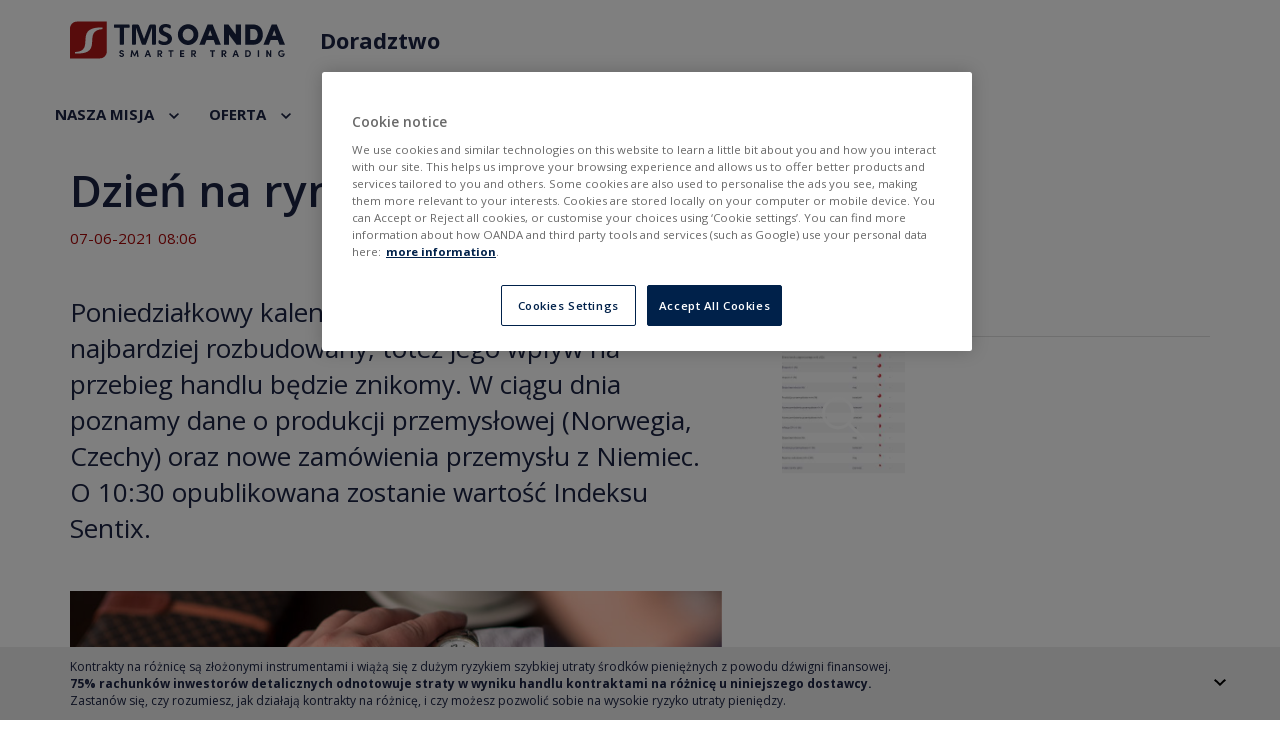

--- FILE ---
content_type: text/html; charset=utf-8
request_url: https://www.tms.pl/doradztwo/informacje-rynkowe/dzien-na-rynku-7-vi
body_size: 10533
content:
<!DOCTYPE html>
<html lang="pl" dir="ltr">
<head>
    <link rel="preconnect" crossorigin href="https://www.googletagmanager.com">
    <link rel="preconnect" href="https://www.google-analytics.com">
    <link rel="preconnect" crossorigin href="https://fonts.googleapis.com">
    <link rel="preconnect" crossorigin href="https://googleads.g.doubleclick.net">
    <link rel="preconnect" href="https://sm.tms.pl">
    <link rel="preconnect" href="https://www.tms.pl">
    <link rel="preconnect" href="https://proxy.tms.pl">
    <link rel="preconnect" href="https://maxcdn.bootstrapcdn.com">
    <link rel="preconnect" href="https://code.jquery.com/">
    <link rel="preconnect" href="https://cdnjs.cloudflare.com">
    <link rel="stylesheet" media="none"
          href="https://fonts.googleapis.com/css?family=Open+Sans:300,400,400i,600,700|Roboto:400,400i,700&amp;subset=latin-ext">

    <script
            src="https://code.jquery.com/jquery-1.9.1.min.js"
            integrity="sha256-wS9gmOZBqsqWxgIVgA8Y9WcQOa7PgSIX+rPA0VL2rbQ="
            crossorigin="anonymous"
    ></script>
    <script src="https://proxy.tms.pl/g4/g4.js?4"></script>

    <!-- Latest compiled and minified CSS -->
    <link rel="stylesheet" media="none" href="https://maxcdn.bootstrapcdn.com/bootstrap/3.3.1/css/bootstrap.min.css">
    <!-- Optional theme -->
    <link rel="stylesheet" media="none"
          href="https://maxcdn.bootstrapcdn.com/bootstrap/3.3.1/css/bootstrap-theme.min.css">
    <!-- Latest compiled and minified JavaScript -->
    <script>
        dataLayer = [{
                            'event': 'info',                            'pageTitle': 'Kategoria',                            'productCategoryId': '5',                            'productCategory': 'doradztwo'                    }];
    </script>
    <!-- Global site tag (gtag.js) - Google Analytics -->
    <script async src="https://www.googletagmanager.com/gtag/js?id=G-01LQ6CPKE3"></script>
    <!--	Consent Mode -->
    <script>
        // Define dataLayer and the gtag function.
        window.dataLayer = window.dataLayer || [];
        function gtag(){dataLayer.push(arguments);}
        // Default ad_storage and analytics_storage to 'denied'.
        gtag('consent', 'default', {
            'ad_storage': 'denied',
            'analytics_storage': 'granted',
            'ad_user_data': 'denied',
            'ad_personalization': 'denied',
            'wait_for_update': 500
        });
        gtag('js', new Date());
        gtag('config', 'G-01LQ6CPKE3');
        // start analytics listener script
        const interval = setInterval(() => {
            if (typeof window.g4 !== undefined) {
                window.dispatchEvent(new Event("InitAnalytics"))
                clearInterval(interval);
            }
        }, 200);
    </script>
    <!-- Global site tag (gtag.js) - Google Analytics -->

    <!-- Google Tag Manager -->
    <script>
        window.addEventListener('load', () => {
            setTimeout(() => {
                (function (w, d, s, l, i) {
                    w[l] = w[l] || [];
                    w[l].push({
                        'gtm.start':
                            new Date().getTime(), event: 'gtm.js'
                    });
                    var f = d.getElementsByTagName(s)[0],
                        j = d.createElement(s), dl = l != 'dataLayer' ? '&l=' + l : '';
                    j.async = true;
                    j.src =
                        'https://www.googletagmanager.com/gtm.js?id=' + i + dl;
                    f.parentNode.insertBefore(j, f);
                })(window, document, 'script', 'dataLayer', 'GTM-QZT3Z');
            }, 200);
        });
    </script>
    <!-- OneTrust Cookies Consent Notice start for tms.pl -->
    <script src="https://cdn.cookielaw.org/scripttemplates/otSDKStub.js"  type="text/javascript" charset="UTF-8" data-domain-script="c73232c2-f7a9-4a55-ab65-36491223a34d" ></script>
    <script type="text/javascript">
        function OptanonWrapper() { }
    </script>
    <!-- OneTrust Cookies Consent Notice end for tms.pl -->
    <script>
        window.addEventListener('load', () => {
            setTimeout(() => {
                //<script src="https://cdn.optimizely.com/js/20902314291.js">
                const el = document.createElement('script');
                el.setAttribute('src', "https://cdn.optimizely.com/js/20902314291.js");
                document.head.append(el);
            }, 200)
        })
    </script>
		<!--[if IE]><![endif]-->
<meta http-equiv="Content-Type" content="text/html; charset=utf-8" />
<link rel="shortcut icon" href="https://www.tms.pl/sites/all/themes/tms/favicon.ico" type="image/vnd.microsoft.icon" />
<meta name="description" content="Poniedziałkowy kalendarz ekonomiczny nie jest najbardziej rozbudowany, toteż jego wpływ na przebieg handlu będzie znikomy. W ciągu dnia poznamy dane o pr" />
	      <title>Dzień na rynku: 7 VI | Dom Maklerski OANDA TMS Brokers - Najlepszy broker wg IC 2020</title>
	    <base href="https://www.tms.pl/">
    <meta http-equiv="X-UA-Compatible" content="IE=edge"/>
    <meta name="viewport" content="width=device-width, initial-scale=1">

    <style>
      @font-face {
        font-family: "Open Sans", "Segoe UI", Tahoma, sans-serif;;
        font-display: swap;
      }
    </style>

    <link rel="apple-touch-icon" href="https://cdn.tms.pl/sites/all/themes/tms/images/apple/apple-touch-icon-57x57.png">
    <link rel="apple-touch-icon" sizes="57x57"
          href="https://cdn.tms.pl/sites/all/themes/tms/images/apple/apple-touch-icon-57x57.png">
    <link rel="apple-touch-icon" sizes="60x60"
          href="https://cdn.tms.pl/sites/all/themes/tms/images/apple/apple-touch-icon-60x60.png">
    <link rel="apple-touch-icon" sizes="72x72"
          href="https://cdn.tms.pl/sites/all/themes/tms/images/apple/apple-touch-icon-72x72.png">
    <link rel="apple-touch-icon" sizes="76x76"
          href="https://cdn.tms.pl/sites/all/themes/tms/images/apple/apple-touch-icon-76x76.png">
    <link rel="apple-touch-icon" sizes="114x114"
          href="https://cdn.tms.pl/sites/all/themes/tms/images/apple/apple-touch-icon-114x114.png">
    <link rel="apple-touch-icon" sizes="120x120"
          href="https://cdn.tms.pl/sites/all/themes/tms/images/apple/apple-touch-icon-120x120.png">
    <link rel="apple-touch-icon" sizes="144x144"
          href="https://cdn.tms.pl/sites/all/themes/tms/images/apple/apple-touch-icon-144x144.png">
    <link rel="apple-touch-icon" sizes="152x152"
          href="https://cdn.tms.pl/sites/all/themes/tms/images/apple/apple-touch-icon-152x152.png">
    <link rel="apple-touch-icon" sizes="180x180"
          href="https://cdn.tms.pl/sites/all/themes/tms/images/apple/apple-touch-icon-180x180.png">
    <link rel="icon" type="image/png" href="https://cdn.tms.pl/sites/all/themes/tms/images/apple/favicon-32x32.png"
          sizes="32x32">
    <link rel="icon" type="image/png"
          href="https://cdn.tms.pl/sites/all/themes/tms/images/apple/android-chrome-192x192.png" sizes="192x192">
    <link rel="icon" type="image/png" href="https://cdn.tms.pl/sites/all/themes/tms/images/apple/favicon-96x96.png"
          sizes="96x96">
    <link rel="icon" type="image/png" href="https://cdn.tms.pl/sites/all/themes/tms/images/apple/favicon-16x16.png"
          sizes="16x16">
    <link rel="manifest" href="https://cdn.tms.pl/sites/all/themes/tms/images/apple/android-chrome-manifest.json">
    <meta name="msapplication-TileColor" content="#2b5797">
    <meta name="msapplication-TileImage"
          content="https://cdn.tms.pl/sites/all/themes/tms/images/apple/mstile-144x144.png">
    <meta name="theme-color" content="#ffffff">
    <meta name="apple-mobile-web-app-capable" content="yes"/>
    <meta name="apple-mobile-web-app-status-bar-style" content="black-translucent"/>


    <link rel="stylesheet" media="none" href="https://cdnjs.cloudflare.com/ajax/libs/tiny-slider/2.9.3/tiny-slider.css">
    <!--[if (lt IE 9)]>
    <script src="https://cdnjs.cloudflare.com/ajax/libs/tiny-slider/2.9.3/min/tiny-slider.helper.ie8.js" async></script>
    <![endif]-->

	<link type="text/css" rel="stylesheet" href="/sites/default/files/advagg_css/css__L3INDBCrFmdRxStsg2HQsSWg10POXt4xV2HeZTHOvC0__M7m-efi9ogeDWeDh-S6Jl6smR6Vg7Lfl7M778J2z9MM__8VHjb927_gyz7OF5j5bxuUHzvdFfgu4VL168gMz96Lc.css" media="all" />
	  <script src="https://www.tradingview-widget.com/widget/broker-rating.js?locale=pl&broker=oanda"></script>
  <script src="https://unpkg.com/@popperjs/core@2.11.8/dist/umd/popper.min.js"></script>
  <script src="https://unpkg.com/tippy.js@6"></script>
</head>
<body class="html not-front not-logged-in page-node page-node- page-node-348094 node-type-raporty-ddk-blog i18n-pl" >
<script>
    window.addEventListener('load', () => {
        setTimeout(() => {
            //<script async defer crossorigin="anonymous" src="https://connect.facebook.net/en_US/sdk.js">
            const el = document.createElement('script');
            el.setAttribute('src', "https://connect.facebook.net/en_US/sdk.js");
            el.setAttribute('async', 'async');
            el.setAttribute('defer', 'defer');
            el.setAttribute('crossorigin', 'anonymous')
            document.body.append(el);
        }, 200)
    })
</script>

<!-- Google Tag Manager (noscript) -->
<noscript>
    <iframe src="https://www.googletagmanager.com/ns.html?id=GTM-QZT3Z" height="0" width="0"
            style="display:none;visibility:hidden"></iframe>
</noscript>
<!-- End Google Tag Manager (noscript) -->


<div class="relative without-submenu">
      <section class="header-section--consulting consulting-header-simple">
        <div class="header-block">
          
<header class="header-doradztwo-page hide-submenu">
    <div class="container top-bar-header-wraper z-index--1">
        <div id="top-bar-header" class="row">
            <div class="col-xs-6 logo-col">
                <div id="left-header">
                    <a href="https://www.tms.pl/" id="logo" rel="index" title="Dom Maklerski TMS Brokers">
                        <img class="tms-logo-blue" src="https://proxy.tms.pl/images/tms-oanda-logo/tms_oanda_logo.svg?v=t2"
                             alt="Dom Maklerski TMS Brokers">
                        <img class="tms-logo-white" src="https://proxy.tms.pl/images/tms-oanda-logo/tms_oanda_logo_inverted.svg?v=t2"
                             alt="Dom Maklerski TMS Brokers">
                    </a>
                    <p class="motto dark">Doradztwo</p>
                </div>
            </div>
            <div class="col-xs-6 menu-col">
                <div id="right-header">
                    <a class="btn-account open-popup-link dark">
                        <div class="menu-button menu-doradztwo">
                            <div class="menu-icon">
                                <span></span>
                                <span></span>
                                <span></span>
                            </div>
                        </div>
                    </a>
                </div>
            </div>
        </div>
    </div>
    <div id="menu" class="dark">
        <div class="container">
            <div class="block block-menu-block clearfix">
                <div>
                    <ul class="menu nav">
                        <li class="dissable-padding-left"><a class="scrollText" href="#about-doradztwo">NASZA MISJA</a></li>
                        <li><a class="scrollText" href="#configurator-wrapper">OFERTA</a></li>
<!--                        <li><a href="/doradztwo/blog">BLOG</a></li>-->
                        <li><a href="/doradztwo/informacje-rynkowe">INFORMACJE RYNKOWE</a></li>
                        <li><a href="/doradztwo/dane-rynkowe">DANE RYNKOWE</a></li>
                        <li><a href="/kantor">KANTOR</a></li>
                        <li><a class="scrollText" href="#questions-doradztwo">KONTAKT</a></li>
                    </ul>
                </div>
            </div>
        </div>
    </div>
    <div class="menu-mobile menu-doradztwo">
        <button type="button" class="close-popup menu-doradztwo"></button>
        <div class="loginPopup-logo">
          <img src="https://proxy.tms.pl/images/tms-oanda-logo/tms_oanda_logo.svg?v=t2"
                                          alt="Dom Maklerski TMS Brokers"></div>
        <div class="block block-menu-block clearfix">
            <div>
                <ul class="menu nav">
                    <li class="dissable-padding-left"><a class="scrollText" href="#about-doradztwo">NASZA MISJA</a></li>
                    <li><a class="scrollText" href="#configurator-wrapper">OFERTA</a></li>
                    <li><a href="/doradztwo/blog">BLOG</a></li>
                    <li><a href="/doradztwo/informacje-rynkowe">INFORMACJE RYNKOWE</a></li>
                    <li><a href="/doradztwo/dane-rynkowe">DANE RYNKOWE</a></li>
                    <li><a class="scrollText" href="#questions-doradztwo">KONTAKT</a></li>
                </ul>
            </div>
        </div>
    </div>
</header>

        </div>
    </section>

  
  <section id="container" class="clearfix">
    <div class="container">
			
      <section id="content" class="clearfix">
                
        <header>
          
                                      </header>

        
            
    <article class="node node-raporty-ddk-blog">
      <div class="row">
        <div class="col-xs-12">

                      <h1>Dzień na rynku: 7 VI</h1>
          <span property="dc:title" content="Dzień na rynku: 7 VI" class="rdf-meta element-hidden"></span>            <div class="info">
              07-06-2021 08:06            </div>
        </div>
    </div>
    <div class="row relative">
        <div class="col-xs-12 col-md-7 margin-top-tms-blog">
                        <div class="lead"><div class="field field-name-field-lead field-type-text-long field-label-hidden"><div class="field-items"><div class="field-item odd">Poniedziałkowy kalendarz ekonomiczny nie jest najbardziej rozbudowany, toteż jego wpływ na przebieg handlu będzie znikomy. W ciągu dnia poznamy dane o produkcji przemysłowej (Norwegia, Czechy) oraz nowe zamówienia przemysłu z Niemiec. O 10:30 opublikowana zostanie wartość Indeksu Sentix.</div></div></div></div>
                    <div class="field field-name-field-image field-type-image field-label-hidden"><div class="field-items"><div class="field-item odd"><img typeof="foaf:Image" class="img-responsive lazyload" src="https://cdn.tms.pl/sites/default/files/images/07-06-2021/dzien_na_rynku_grafika.jpg" loading="lazy" width="760" height="200" alt=""  /></div></div></div>                    <div class="field field-name-body field-type-text-with-summary field-label-hidden"><div class="field-items"><div class="field-item odd" property="content:encoded"><p><img alt="" src="https://cdn.tms.pl/sites/default/files/gallery/07-06-2021/kalendarz_7.06.2021.jpg" style="width: 1103px; height: 667px;" /></p>
</div></div></div>
                                

        </div>

        <div class="col-xs-12 col-md-5">
            <div class="row node-sidebar">
                              <div class="col-xs-12">
                  <div class="field field-name-field-gallery field-type-image field-label-above clearfix">
<div class="field-label">Galeria:&nbsp;</div>
<div class="field-items row">
<div class="field-item col-xs-6 col-sm-4 clear-both-sm clear-both-xs" ><a href="https://cdn.tms.pl/sites/default/files/gallery/07-06-2021/kalendarz_7.06.2021.jpg" class="hover-image"><div class="image"><div><img typeof="foaf:Image" class="img-responsive lazyload" src="https://cdn.tms.pl/sites/default/files/styles/gallery-thumb/public/gallery/07-06-2021/kalendarz_7.06.2021.jpg" loading="lazy" width="266" height="266" alt=""  /></div></div><div class="image-caption"></div></a></div>
</div>
</div>
                                  </div>
            </div>
        </div>
    </div>             <div class="col-xs-12 disclaimer">
                <small class="disclaimer-trigger">
                    Zastrzeżenia prawne
                </small>
                <div class="disclaimer-content">
                  <div class="field field-name-field-legal-reservations field-type-text-long field-label-hidden"><div class="field-items"><div class="field-item odd">Niniejsza publikacja została przygotowany przez Dom
            Maklerski
            TMS Brokers S.A. (“TMS Brokers”) z siedzibą w Warszawie,
            ul.
            Złota 59 00-120 Warszawa, wpisaną do rejestru
            przedsiębiorców
            przez Sąd Rejonowy dla m. st. Warszawy w Warszawie XII
            Wydział
            Gospodarczy Krajowego Rejestru Sądowego pod numerem KRS
            0000204776, NIP 526.27.59.131, kapitał w wysokości
            3,537,560
            PLN, w całości wpłacony, działający zgodnie z ustawą z
            dnia
            29
            lipca 2005 r. o obrocie instrumentami finansowymi,
            wyłącznie
            na
            potrzeby klientów TMS Brokers.
     
            TMS Brokers podlega nadzorowi Komisji Nadzoru
            Finansowego na
            podstawie zezwolenia z dnia 26 kwietnia 2004 r.
            (KPWiG-4021-54-1/2004)
        
            Niniejsza publikacja jest publikacją handlową w
            rozumieniu
            art.
            36 ust. 2 Rozporządzenia delegowanego Komisji (UE)
            2017/565
            z
            dnia 25 kwietnia 2016 r. uzupełniającego dyrektywę
            Parlamentu
            Europejskiego i Rady 2014/65/UE w odniesieniu do wymogów
            organizacyjnych i warunków prowadzenia działalności
            przez
            firmy
            inwestycyjne oraz pojęć zdefiniowanych na potrzeby tej
            dyrektywy.
        
            Odbiorcy, tej publikacji przed podjęciem jakiekolwiek
            decyzji
            inwestycyjnej na podstawie niniejszej publikacji powinni
            zasięgnąć opinii doradcy finansowego.
        
            TMS Brokers przy sporządzaniu niniejszej publikacji nie
            uwzględniał indywidualnych potrzeb i sytuacji danego
            inwestora.
            Inwestycje oraz usługi przedstawione lub zawarte w
            niniejszym
            dokumencie mogą nie być dla konkretnego inwestora
            odpowiednie,
            dlatego w razie wątpliwości dotyczących takich
            inwestycji,
            bądź
            usług inwestycyjnych zaleca się konsultację z
            niezależnym
            doradcą inwestycyjnym
        
            Odbiorca niniejszego raportu musi dokonać własnej oceny,
            czy
            inwestycja w jakikolwiek instrument, do którego
            niniejsza
            publikacja się odnosi jest dla niego odpowiednia w
            oparciu o
            korzyści i ryzyka w nim zawarte biorąc pod uwagę jego
            własną
            strategię oraz sytuację prawną i finansową.
        
            Żadna z informacji przedstawionych w niniejszej
            publikacji
            nie
            stanowi porady inwestycyjnej, prawnej, księgowej czy
            podatkowej
            lub oświadczenia, że jakakolwiek strategia inwestycyjna
            jest
            adekwatna lub odpowiednia z względu na indywidualne
            okoliczności
            dotyczące odbiorcy, jak również nie stanowi w żaden inny
            sposób
            osobistej rekomendacji. TMS Brokers nie świadczy usług
            doradztwa
            podatkowego związanych z inwestowaniem w instrumenty
            finansowe i
            zaleca skontaktowanie się z niezależnym doradcą
            podatkowym.
        
            Niniejsza publikacja ma jedynie informacyjny charakter
            i:
        
            (i) nie stanowi ani nie tworzy części oferty sprzedaży,
            subskrypcji lub zaproszenia do nabycia lub subskrypcji
            jakichkolwiek instrumentów finansowych,
        
            (ii) nie ma na celu oferowania nabycia lub zapisu ani
            nakłaniania do nabycia lub zapisu na jakiekolwiek
            instrumenty
            finansowe
        
            (iii) nie stanowi reklamy jakichkolwiek instrumentów
            finansowych
        
            Niniejsza publikacja została sporządzona z zachowaniem
            należytej
            staranności, rzetelności oraz zasad obiektywizmu w
            oparciu o
            ogólnodostępne informacje. Informacje i opinie zawarte w
            niniejszym dokumencie zostały zebrane lub opracowane
            przez
            TMS
            Brokers w oparciu o źródła uznawane za wiarygodne,
            jednakże
            TMS
            Brokers oraz podmioty z nim powiązane nie ponoszą
            odpowiedzialności za wszelkie niedokładności lub
            pominięcia.
            Niniejszy dokument wyraża wiedzę oraz poglądy jego
            autorów,
            według stanu na dzień sporządzenia.
        
            Wyniki osiągnięte w przeszłości nie powinny być
            traktowane
            jako
            wskazanie, czy gwarancja przyszłych wyników. TMS Brokers
            nie
            ponosi odpowiedzialności za decyzje inwestycyjne podjęte
            na
            podstawie niniejszej publikacji ani za szkody poniesione
            w
            wyniku decyzji inwestycyjnych na podstawie niniejszej
            publikacji.
        
            Data na pierwszej stronie niniejszej publikacji jest
            datą
            sporządzenia i jej opublikowania.
        
            Kontrakty CFD są złożonymi instrumentami i wiążą się z
            dużym ryzykiem szybkiej utraty środków pieniężnych z
            powodu dźwigni finansowej. 80% rachunków inwestorów
            detalicznych
            odnotowuje straty w wyniku handlu kontraktami CFD u
            niniejszego
            dostawcy. Zastanów się, czy rozumiesz, jak działają
            kontrakty CFD,
            i czy możesz pozwolić sobie na wysokie ryzyko utraty
            pieniędzy.
        
            Szczegółowe informacje dotyczące TMS Brokers, zasad
            sporządzania
            i rozpowszechniania rekomendacji, źródeł informacji,
            określenia
            odbiorców rekomendacji, terminologii fachowej,
            konfliktów
            interesów, jak również częstotliwości wydawania i
            ważności
            rekomendacji, wskazane zostały na stronach internetowych
            www.tms.pl w części
            https://www.tms.pl/zastrzezenia-prawne
    </div></div></div>                </div>
            </div>
                    </div>
    </div>
    </article>
<div class="block block-go4x-blocks clearfix">
			
	<div id="consulting-page-widget">
    <div class="consulting-widget">
        <a class="consulting-widget__icon" href="tel:+48887808868">
            <span class="tel icon"></span>
            <span class="tel description">Zadzwoń</span>
        </a>
        <a class="consulting-widget__icon" href="/doradztwo/informacje-rynkowe">
            <span class="m-information icon"></span>
            <span class="m-information description">Informacje</span>
        </a>
        <a class="consulting-widget__icon" href="/doradztwo/dane-rynkowe">
            <span class="m-data icon"></span>
            <span class="m-data description">Dane</span>
        </a>
    </div>
</div></div>
      </section>
          </div>
  </section>

  ﻿
<footer id="footer" >
            <div class="container">

            <div class="row">
                <div class="col-md-12">
                    <div class="submenu-footer">
                                                                                      <div class="block block-tms-popup clearfix">
			
	
</div><div class="block block-tms-popup clearfix">
			
	
</div>
                                                            </div>
                </div>
            </div>

            <div class="row footer-links">
                <div class="col-md-12">
                    <div class="footer-links-wrapper">
                        <div class="social-media-block">
                            <a class="item facebook" href="https://www.facebook.com/oandatms"></a>
                            <a class="item twitter" href="https://twitter.com/oanda_tms"></a>
                            <a class="item instagram" href="https://www.linkedin.com/company/dom-maklerski-tms-brokers-s-a-"></a>
                        </div>
                        <ul class="menu-footer-down">
                            <li><a href="/disclaimer" title="Disclaimer">Disclaimer</a></li>
                            <li><a href="/zastrzezenia-prawne" title="Informacje prawne">Informacje prawne</a></li>
                            <li><a href="/rodo" title="RODO">RODO</a></li>
                            <li><a href="/polityka-cookies" title="Polityka prywatności">Polityka prywatności</a></li>
                            <li><a href="/deklaracja-dostepnosci-dla-ekosystemu-oanda-tms-brokers-sa" title="Deklaracja dostepnosci dla ekosystemu oanda tms brokers sa">Deklaracja dostępności</a></li>
                            <li>@ Copyright 2026 OANDA TMS Brokers S.A.</li>
                        </ul>
                    </div>
                </div>
            </div>
        </div>

        <div id="swl-links-section" class="container swl-links-section">
            <div class="row">
                <div class="col-md-12">
                                <div class="swl-links"></div>                </div>
            </div>
        </div>

    

  
  <div class="disclaimer">
        <div class="container">
            <div class="row">
                <div class="col-md-12">
									<div class="view view-disclaimer-view view-id-disclaimer_view view-display-id-block view-dom-id-e1915d8dbf06429be09ef03dda659927">
        
  
    <div class="view-content clearfix">
    <div class="views-row views-row-1 views-row-odd views-row-first views-row-last">
      
          <p>Ostrzeżenie o ryzyku: Transakcje Forex i kontrakty oparte na dźwigni finansowej są wysoce ryzykowne dla Twojego kapitału, ponieważ straty mogą przewyższyć depozyt. Dlatego też, kontrakty na różnicę oraz Forex mogą nie być odpowiednie dla wszystkich inwestorów. Upewnij się, że rozumiesz związane z nimi ryzyka i jeśli jest to konieczne zasięgnij niezależnej porady. Informacje zawarte na tej witrynie internetowej nie są skierowane do odbiorców konkretnego kraju i nie są przeznaczone do dystrybucji do państw, w których dystrybucja albo użytkowanie tych informacji byłyby niezgodne z lokalnym prawem, wymogami i regulacjami.</p>
<p>OANDA TMS Brokers S.A. z siedzibą w Warszawie, Warsaw UNIT, Daszyńskiego 1, 00-843 Warszawa, wpisana do rejestru przedsiębiorców przez Sąd Rejonowy dla m. st. Warszawy w Warszawie, XIII Wydział Gospodarczy Krajowego Rejestru Sądowego pod numerem KRS 0000204776, NIP 5262759131, Kapitał zakładowy: 3,537,560 zł opłacony w całości. OANDA TMS Brokers S.A. podlega nadzorowi Komisji Nadzoru Finansowego na podstawie zezwolenia z dnia 26 kwietnia 2004 r. (KPWiG-4021-54-1/2004).</p>
<hr />
<p><strong>Wariant usługowy Stocks oferowany jest w ramach sprzedaży krzyżowej wraz z wariantem usługowym CFD. Szczegółowe informacje dotyczące ryzyk wynikających z poszczególnych usług oferowanych w ramach sprzedaży krzyżowej oraz informacje o kosztach i opłatach związanych z tymi usługami dostępne są na stronie internetowej OANDA TMS Brokers w sekcji Dokumenty.</strong></p>
<hr />
<p><strong>Kontrakty na różnicę są złożonymi instrumentami i wiążą się z dużym ryzykiem szybkiej utraty środków pieniężnych z powodu dźwigni finansowej. 75% rachunków inwestorów detalicznych odnotowuje straty w wyniku handlu kontraktami na różnicę u niniejszego dostawcy. Zastanów się, czy rozumiesz, jak działają kontrakty na różnicę, i czy możesz pozwolić sobie na wysokie ryzyko utraty pieniędzy.</strong></p>
    </div>
  </div>
  
  
  
  
  
  </div>                </div>
            </div>
        </div>
  </div>
</footer>


      <div class="sticky-disclaimer">
        <div class="container">
          <div class="row">
            <div class="col-md-12 sticky-wrapper">
              <div class="content px-0">
                <div class="desktop-disclaimer">
                  <div class="long">
                    Kontrakty na różnicę są złożonymi instrumentami i wiążą się z dużym ryzykiem szybkiej utraty środków pieniężnych z powodu dźwigni finansowej.
                  </div>
                  <div class="short">
                  <strong>75% rachunków inwestorów detalicznych odnotowuje straty w wyniku handlu kontraktami na różnicę u niniejszego dostawcy.</strong>
                  </div>
                  <div class="long">
                    Zastanów się, czy rozumiesz, jak działają kontrakty na różnicę, i czy możesz pozwolić sobie na wysokie ryzyko utraty pieniędzy.
                  </div>
                </div>

                <div class="mobile-disclaimer">
                  <div class="long">
                    Kontrakty na różnicę są złożonymi instrumentami i wiążą się z dużym ryzykiem szybkiej utraty środków pieniężnych z powodu dźwigni finansowej.
                  </div>
                  <div class="short">
                    <strong>75% rachunków inwestorów detalicznych odnotowuje straty</strong>
                  </div>
                  <div class="long">
                    w wyniku handlu kontraktami na różnicę u niniejszego dostawcy. Zastanów się, czy rozumiesz, jak działają kontrakty na różnicę, i czy możesz pozwolić sobie na wysokie ryzyko utraty pieniędzy.
                  </div>
                </div>
              </div>
              <div class="btn-arrow"></div>
            </div>
          </div>
        </div>
      </div>
    
<div id="shadow"></div>
<div id="popup-demo" class="my-popup"></div>
<div id="popup-app" class="popups">
    <div class="popup-wrapper">
        <span class="close-popup"></span>
        <div class="column-wrapper">
            <div class="column column-left">
                <img alt="app" class="lazyload" data-src="/sites/all/themes/tms/images/popup-app.png"
                >
            </div>
            <div class="column column-right">
							<div id="popup-sms-link-wrapper"><form action="/doradztwo/informacje-rynkowe/dzien-na-rynku-7-vi" method="post" id="tms-lead-sms-app-link-form" accept-charset="UTF-8"><div>    <h2>
        Śledź kursy online<br>
        prosto na telefonie.<br>
        Pobierz aplikację<br>
        TMS Brokers
    </h2>
    <h5>
        Podaj swój numer telefonu,<br>
        wyślemy Ci link do pobrania:
    </h5>
    <div class="form-horizontal">
        <div class="form-group">
          <div class="form-type-textfield form-item-phonePrefix form-item form-group">
  <label for="edit-phoneprefix"> <span class="form-required" title="To pole jest wymagane.">*</span></label>
 <input class="form-control form-text required" type="text" id="edit-phoneprefix" name="phonePrefix" value="+48" size="5" maxlength="128" />
</div>
        </div>
        <div class="form-group">
          <div class="form-type-textfield form-item-phone form-item form-group">
  <label for="edit-phone"> <span class="form-required" title="To pole jest wymagane.">*</span></label>
 <input placeholder="Podaj numer telefonu" class="form-control form-text required" type="text" id="edit-phone" name="phone" value="" size="10" maxlength="128" />
</div>
        </div>
        <div class="form-group">
          <input type="hidden" name="popup" value="1" />
<input type="hidden" name="popup-global" value="" />
<input type="hidden" name="mobile" value="" />
<input type="hidden" name="form_build_id" value="form-lMG9DUK0djhP07nFXrFBfN_M5PwL1GPPTC-xMZGuaFs" />
<input type="hidden" name="form_id" value="tms_lead_sms_app_link_form" />
<button class="btn btn-lg btn-green btn btn-default form-submit" id="edit-submit" name="op" value="Wypróbuj »" type="submit">Wypróbuj »</button>
        </div>
    </div>

</div></form></div>            </div>
        </div>
    </div>
</div>
<div id="thxpage-replace-div" class="popups">
</div>

</div>
<script src="/sites/default/files/advagg_js/js__eYt9S7e0x3xf0LW3q3uRCG_tW2Y8Lm8nsj1vDI4KTAQ__0MtuZyP7tCOXP7x2XuQH-cpYC5YPrRePy5Yifx6DjCQ__8VHjb927_gyz7OF5j5bxuUHzvdFfgu4VL168gMz96Lc.js"></script>
<script src="/sites/default/files/advagg_js/js__kdd5Thaj7juApAVw06XAeHZlemKivpADqsN8FlfnNgw__2bstiXefuSMnhCGKlBD-yae_8enSLTQODk_uySyNdJs__8VHjb927_gyz7OF5j5bxuUHzvdFfgu4VL168gMz96Lc.js"></script>
<script src="/sites/default/files/advagg_js/js__5QmRGkQmwtcTHlHfsI4fn9zCRoVZXherF15h9i2_P0M__6aGC9OfkQQU0VG7HwFcohSkiTHdeJiF-aeuTSA7i0RY__8VHjb927_gyz7OF5j5bxuUHzvdFfgu4VL168gMz96Lc.js"></script>
<script src="/sites/default/files/advagg_js/js__j9c4Io_bUtMbJJhxxb3VUc9rfhiZCOUgPBSo35wTy5k__1TOQXDH0BKlT-DGQJ9JKuReVCDiypjcyn9wzBkb0vtY__8VHjb927_gyz7OF5j5bxuUHzvdFfgu4VL168gMz96Lc.js"></script>
<script>jQuery.extend(Drupal.settings,{"basePath":"\/","pathPrefix":"","setHasJsCookie":0,"ajaxPageState":{"theme":"tms","theme_token":"ag4PaxAXFU4VAJaBWWm5Ya8h6iK4n5yl-K3XZZ5q5XY","jquery_version":"1.9","css":{"modules\/system\/system.base.css":1,"sites\/all\/modules\/date\/date_repeat_field\/date_repeat_field.css":1,"sites\/all\/modules\/field_hidden\/field_hidden.css":1,"sites\/all\/modules\/ckeditor\/css\/ckeditor.css":1,"sites\/all\/modules\/ctools\/css\/ctools.css":1,"sites\/all\/modules\/custom\/dp_cookies\/css\/styles.css":1,"sites\/all\/modules\/custom\/go4x_payment\/css\/payment.css":1,"sites\/all\/modules\/custom\/tms_trading_view\/css\/container.css":1,"sites\/all\/modules\/addtoany\/addtoany.css":1,"sites\/all\/themes\/tms\/dist\/css\/global.css":1},"js":{"sites\/all\/modules\/jquery_update\/replace\/jquery\/1.9\/jquery.js":1,"misc\/jquery-extend-3.4.0.js":1,"misc\/jquery-html-prefilter-3.5.0-backport.js":1,"misc\/jquery.once.js":1,"misc\/drupal.js":1,"sites\/all\/modules\/jquery_update\/replace\/ui\/external\/jquery.cookie.js":1,"sites\/all\/modules\/jquery_update\/replace\/misc\/jquery.form.js":1,"misc\/form-single-submit.js":1,"misc\/ajax.js":1,"sites\/all\/modules\/jquery_update\/js\/jquery_update.js":1,"public:\/\/languages\/pl_nf2CRJAajtXmsGZVf3AX4lG-eej2ByxRN8TUUjHs08s.js":1,"sites\/all\/modules\/custom\/dp_cookies\/js\/scripts.js":1,"misc\/progress.js":1,"sites\/all\/modules\/custom\/tms_trading_view\/js\/dist\/main.min.js":1,"sites\/all\/themes\/tms\/js\/libraries\/jquery.prettyPhoto.js":1,"sites\/all\/modules\/custom\/tms_lead\/popup.js":1,"sites\/all\/themes\/tms\/js\/libraries\/simple-lightbox.min.js":1,"sites\/all\/themes\/tms\/js\/libraries\/lazysizes.min.js":1,"sites\/all\/themes\/tms\/js\/libraries\/respond.min.js":1,"sites\/all\/themes\/tms\/js\/libraries\/jquery-ui.min.js":1,"sites\/all\/themes\/tms\/js\/libraries\/bootstrap.js":1,"sites\/all\/themes\/tms\/js\/libraries\/slick.min.js":1,"sites\/all\/themes\/tms\/js\/libraries\/aos.js":1,"sites\/all\/themes\/tms\/js\/libraries\/md5.js":1,"sites\/all\/themes\/tms\/dist\/js\/google-analytics.min.js":1,"sites\/all\/themes\/tms\/dist\/js\/global.min.js":1,"sites\/all\/themes\/tms\/dist\/js\/main.min.js":1,"sites\/all\/themes\/tms\/dist\/js\/tabs.min.js":1,"sites\/all\/themes\/tms\/dist\/js\/frontpage.min.js":1,"sites\/all\/themes\/tms\/dist\/js\/node.min.js":1}},"BaseUrl":"http:\/\/www.tms.pl","tms":{"node":"raporty_ddk_blog"},"better_exposed_filters":{"views":{"disclaimer_view":{"displays":{"block":{"filters":[]}}}}},"ajax":{"edit-submit":{"callback":"tms_lead_sms_app_link_form_callback","wrapper":"popup-sms-link-wrapper","method":"html","progress":{"type":"none"},"event":"mousedown","keypress":true,"prevent":"click","url":"\/system\/ajax","submit":{"_triggering_element_name":"op","_triggering_element_value":"Wypr\u00f3buj \u00bb"}}},"urlIsAjaxTrusted":{"\/system\/ajax":true,"\/doradztwo\/informacje-rynkowe\/dzien-na-rynku-7-vi":true}});</script>

    <div id="notification-bell" style="display: none">
        <div class="notification-tooltip">
            <p class="granted">
                Powiadomienia przeglądarkowe są włączone.
            </p>
            <p class="denied">
                Powiadomienia przeglądarkowe są wyłączone, włącz je
                ponownie w ustawieniach swojej przeglądarki.
            </p>
        </div>
        <div class="image"></div>
        <span class="status-indicator"></span>
    </div>


<div class="hidden">
    <script type="text/javascript">
        window._smid = "1onyh4ktr3j8a9nf";
        window._smcustom = true;
        window._smbanners = true;

        window.addEventListener("load", function () {
            setTimeout(function () {
                (function () {
                    var sm = document.createElement('script');
                    sm.type = 'text/javascript';
                    sm.async = true;
                    sm.src = ('https:' == document.location.protocol ? 'https://' : 'http://') + 'sm.tms.pl/static/sm.js';
                    var s = document.getElementsByTagName('script')[0];
                    s.parentNode.insertBefore(sm, s);
                })();
            }, 500);
        });
    </script>
    <input type="hidden" name="tmsMobileAppUrl"
           value="">
</div>


<script>
    document.addEventListener("DOMContentLoaded", function () {
        document.querySelectorAll('[media="none"]').forEach(function (element) {
            element.setAttribute("media", "all");
        });
    });
</script>
<script src="https://www.google.com/recaptcha/api.js?render=6Lf6D_oUAAAAAHTPvuKcCvm-Ito4r_PY-eqrruSP" async></script>

</body>
</html>


--- FILE ---
content_type: text/html; charset=utf-8
request_url: https://www.google.com/recaptcha/api2/anchor?ar=1&k=6Lf6D_oUAAAAAHTPvuKcCvm-Ito4r_PY-eqrruSP&co=aHR0cHM6Ly93d3cudG1zLnBsOjQ0Mw..&hl=en&v=N67nZn4AqZkNcbeMu4prBgzg&size=invisible&anchor-ms=20000&execute-ms=30000&cb=2tn10wl62wgd
body_size: 49109
content:
<!DOCTYPE HTML><html dir="ltr" lang="en"><head><meta http-equiv="Content-Type" content="text/html; charset=UTF-8">
<meta http-equiv="X-UA-Compatible" content="IE=edge">
<title>reCAPTCHA</title>
<style type="text/css">
/* cyrillic-ext */
@font-face {
  font-family: 'Roboto';
  font-style: normal;
  font-weight: 400;
  font-stretch: 100%;
  src: url(//fonts.gstatic.com/s/roboto/v48/KFO7CnqEu92Fr1ME7kSn66aGLdTylUAMa3GUBHMdazTgWw.woff2) format('woff2');
  unicode-range: U+0460-052F, U+1C80-1C8A, U+20B4, U+2DE0-2DFF, U+A640-A69F, U+FE2E-FE2F;
}
/* cyrillic */
@font-face {
  font-family: 'Roboto';
  font-style: normal;
  font-weight: 400;
  font-stretch: 100%;
  src: url(//fonts.gstatic.com/s/roboto/v48/KFO7CnqEu92Fr1ME7kSn66aGLdTylUAMa3iUBHMdazTgWw.woff2) format('woff2');
  unicode-range: U+0301, U+0400-045F, U+0490-0491, U+04B0-04B1, U+2116;
}
/* greek-ext */
@font-face {
  font-family: 'Roboto';
  font-style: normal;
  font-weight: 400;
  font-stretch: 100%;
  src: url(//fonts.gstatic.com/s/roboto/v48/KFO7CnqEu92Fr1ME7kSn66aGLdTylUAMa3CUBHMdazTgWw.woff2) format('woff2');
  unicode-range: U+1F00-1FFF;
}
/* greek */
@font-face {
  font-family: 'Roboto';
  font-style: normal;
  font-weight: 400;
  font-stretch: 100%;
  src: url(//fonts.gstatic.com/s/roboto/v48/KFO7CnqEu92Fr1ME7kSn66aGLdTylUAMa3-UBHMdazTgWw.woff2) format('woff2');
  unicode-range: U+0370-0377, U+037A-037F, U+0384-038A, U+038C, U+038E-03A1, U+03A3-03FF;
}
/* math */
@font-face {
  font-family: 'Roboto';
  font-style: normal;
  font-weight: 400;
  font-stretch: 100%;
  src: url(//fonts.gstatic.com/s/roboto/v48/KFO7CnqEu92Fr1ME7kSn66aGLdTylUAMawCUBHMdazTgWw.woff2) format('woff2');
  unicode-range: U+0302-0303, U+0305, U+0307-0308, U+0310, U+0312, U+0315, U+031A, U+0326-0327, U+032C, U+032F-0330, U+0332-0333, U+0338, U+033A, U+0346, U+034D, U+0391-03A1, U+03A3-03A9, U+03B1-03C9, U+03D1, U+03D5-03D6, U+03F0-03F1, U+03F4-03F5, U+2016-2017, U+2034-2038, U+203C, U+2040, U+2043, U+2047, U+2050, U+2057, U+205F, U+2070-2071, U+2074-208E, U+2090-209C, U+20D0-20DC, U+20E1, U+20E5-20EF, U+2100-2112, U+2114-2115, U+2117-2121, U+2123-214F, U+2190, U+2192, U+2194-21AE, U+21B0-21E5, U+21F1-21F2, U+21F4-2211, U+2213-2214, U+2216-22FF, U+2308-230B, U+2310, U+2319, U+231C-2321, U+2336-237A, U+237C, U+2395, U+239B-23B7, U+23D0, U+23DC-23E1, U+2474-2475, U+25AF, U+25B3, U+25B7, U+25BD, U+25C1, U+25CA, U+25CC, U+25FB, U+266D-266F, U+27C0-27FF, U+2900-2AFF, U+2B0E-2B11, U+2B30-2B4C, U+2BFE, U+3030, U+FF5B, U+FF5D, U+1D400-1D7FF, U+1EE00-1EEFF;
}
/* symbols */
@font-face {
  font-family: 'Roboto';
  font-style: normal;
  font-weight: 400;
  font-stretch: 100%;
  src: url(//fonts.gstatic.com/s/roboto/v48/KFO7CnqEu92Fr1ME7kSn66aGLdTylUAMaxKUBHMdazTgWw.woff2) format('woff2');
  unicode-range: U+0001-000C, U+000E-001F, U+007F-009F, U+20DD-20E0, U+20E2-20E4, U+2150-218F, U+2190, U+2192, U+2194-2199, U+21AF, U+21E6-21F0, U+21F3, U+2218-2219, U+2299, U+22C4-22C6, U+2300-243F, U+2440-244A, U+2460-24FF, U+25A0-27BF, U+2800-28FF, U+2921-2922, U+2981, U+29BF, U+29EB, U+2B00-2BFF, U+4DC0-4DFF, U+FFF9-FFFB, U+10140-1018E, U+10190-1019C, U+101A0, U+101D0-101FD, U+102E0-102FB, U+10E60-10E7E, U+1D2C0-1D2D3, U+1D2E0-1D37F, U+1F000-1F0FF, U+1F100-1F1AD, U+1F1E6-1F1FF, U+1F30D-1F30F, U+1F315, U+1F31C, U+1F31E, U+1F320-1F32C, U+1F336, U+1F378, U+1F37D, U+1F382, U+1F393-1F39F, U+1F3A7-1F3A8, U+1F3AC-1F3AF, U+1F3C2, U+1F3C4-1F3C6, U+1F3CA-1F3CE, U+1F3D4-1F3E0, U+1F3ED, U+1F3F1-1F3F3, U+1F3F5-1F3F7, U+1F408, U+1F415, U+1F41F, U+1F426, U+1F43F, U+1F441-1F442, U+1F444, U+1F446-1F449, U+1F44C-1F44E, U+1F453, U+1F46A, U+1F47D, U+1F4A3, U+1F4B0, U+1F4B3, U+1F4B9, U+1F4BB, U+1F4BF, U+1F4C8-1F4CB, U+1F4D6, U+1F4DA, U+1F4DF, U+1F4E3-1F4E6, U+1F4EA-1F4ED, U+1F4F7, U+1F4F9-1F4FB, U+1F4FD-1F4FE, U+1F503, U+1F507-1F50B, U+1F50D, U+1F512-1F513, U+1F53E-1F54A, U+1F54F-1F5FA, U+1F610, U+1F650-1F67F, U+1F687, U+1F68D, U+1F691, U+1F694, U+1F698, U+1F6AD, U+1F6B2, U+1F6B9-1F6BA, U+1F6BC, U+1F6C6-1F6CF, U+1F6D3-1F6D7, U+1F6E0-1F6EA, U+1F6F0-1F6F3, U+1F6F7-1F6FC, U+1F700-1F7FF, U+1F800-1F80B, U+1F810-1F847, U+1F850-1F859, U+1F860-1F887, U+1F890-1F8AD, U+1F8B0-1F8BB, U+1F8C0-1F8C1, U+1F900-1F90B, U+1F93B, U+1F946, U+1F984, U+1F996, U+1F9E9, U+1FA00-1FA6F, U+1FA70-1FA7C, U+1FA80-1FA89, U+1FA8F-1FAC6, U+1FACE-1FADC, U+1FADF-1FAE9, U+1FAF0-1FAF8, U+1FB00-1FBFF;
}
/* vietnamese */
@font-face {
  font-family: 'Roboto';
  font-style: normal;
  font-weight: 400;
  font-stretch: 100%;
  src: url(//fonts.gstatic.com/s/roboto/v48/KFO7CnqEu92Fr1ME7kSn66aGLdTylUAMa3OUBHMdazTgWw.woff2) format('woff2');
  unicode-range: U+0102-0103, U+0110-0111, U+0128-0129, U+0168-0169, U+01A0-01A1, U+01AF-01B0, U+0300-0301, U+0303-0304, U+0308-0309, U+0323, U+0329, U+1EA0-1EF9, U+20AB;
}
/* latin-ext */
@font-face {
  font-family: 'Roboto';
  font-style: normal;
  font-weight: 400;
  font-stretch: 100%;
  src: url(//fonts.gstatic.com/s/roboto/v48/KFO7CnqEu92Fr1ME7kSn66aGLdTylUAMa3KUBHMdazTgWw.woff2) format('woff2');
  unicode-range: U+0100-02BA, U+02BD-02C5, U+02C7-02CC, U+02CE-02D7, U+02DD-02FF, U+0304, U+0308, U+0329, U+1D00-1DBF, U+1E00-1E9F, U+1EF2-1EFF, U+2020, U+20A0-20AB, U+20AD-20C0, U+2113, U+2C60-2C7F, U+A720-A7FF;
}
/* latin */
@font-face {
  font-family: 'Roboto';
  font-style: normal;
  font-weight: 400;
  font-stretch: 100%;
  src: url(//fonts.gstatic.com/s/roboto/v48/KFO7CnqEu92Fr1ME7kSn66aGLdTylUAMa3yUBHMdazQ.woff2) format('woff2');
  unicode-range: U+0000-00FF, U+0131, U+0152-0153, U+02BB-02BC, U+02C6, U+02DA, U+02DC, U+0304, U+0308, U+0329, U+2000-206F, U+20AC, U+2122, U+2191, U+2193, U+2212, U+2215, U+FEFF, U+FFFD;
}
/* cyrillic-ext */
@font-face {
  font-family: 'Roboto';
  font-style: normal;
  font-weight: 500;
  font-stretch: 100%;
  src: url(//fonts.gstatic.com/s/roboto/v48/KFO7CnqEu92Fr1ME7kSn66aGLdTylUAMa3GUBHMdazTgWw.woff2) format('woff2');
  unicode-range: U+0460-052F, U+1C80-1C8A, U+20B4, U+2DE0-2DFF, U+A640-A69F, U+FE2E-FE2F;
}
/* cyrillic */
@font-face {
  font-family: 'Roboto';
  font-style: normal;
  font-weight: 500;
  font-stretch: 100%;
  src: url(//fonts.gstatic.com/s/roboto/v48/KFO7CnqEu92Fr1ME7kSn66aGLdTylUAMa3iUBHMdazTgWw.woff2) format('woff2');
  unicode-range: U+0301, U+0400-045F, U+0490-0491, U+04B0-04B1, U+2116;
}
/* greek-ext */
@font-face {
  font-family: 'Roboto';
  font-style: normal;
  font-weight: 500;
  font-stretch: 100%;
  src: url(//fonts.gstatic.com/s/roboto/v48/KFO7CnqEu92Fr1ME7kSn66aGLdTylUAMa3CUBHMdazTgWw.woff2) format('woff2');
  unicode-range: U+1F00-1FFF;
}
/* greek */
@font-face {
  font-family: 'Roboto';
  font-style: normal;
  font-weight: 500;
  font-stretch: 100%;
  src: url(//fonts.gstatic.com/s/roboto/v48/KFO7CnqEu92Fr1ME7kSn66aGLdTylUAMa3-UBHMdazTgWw.woff2) format('woff2');
  unicode-range: U+0370-0377, U+037A-037F, U+0384-038A, U+038C, U+038E-03A1, U+03A3-03FF;
}
/* math */
@font-face {
  font-family: 'Roboto';
  font-style: normal;
  font-weight: 500;
  font-stretch: 100%;
  src: url(//fonts.gstatic.com/s/roboto/v48/KFO7CnqEu92Fr1ME7kSn66aGLdTylUAMawCUBHMdazTgWw.woff2) format('woff2');
  unicode-range: U+0302-0303, U+0305, U+0307-0308, U+0310, U+0312, U+0315, U+031A, U+0326-0327, U+032C, U+032F-0330, U+0332-0333, U+0338, U+033A, U+0346, U+034D, U+0391-03A1, U+03A3-03A9, U+03B1-03C9, U+03D1, U+03D5-03D6, U+03F0-03F1, U+03F4-03F5, U+2016-2017, U+2034-2038, U+203C, U+2040, U+2043, U+2047, U+2050, U+2057, U+205F, U+2070-2071, U+2074-208E, U+2090-209C, U+20D0-20DC, U+20E1, U+20E5-20EF, U+2100-2112, U+2114-2115, U+2117-2121, U+2123-214F, U+2190, U+2192, U+2194-21AE, U+21B0-21E5, U+21F1-21F2, U+21F4-2211, U+2213-2214, U+2216-22FF, U+2308-230B, U+2310, U+2319, U+231C-2321, U+2336-237A, U+237C, U+2395, U+239B-23B7, U+23D0, U+23DC-23E1, U+2474-2475, U+25AF, U+25B3, U+25B7, U+25BD, U+25C1, U+25CA, U+25CC, U+25FB, U+266D-266F, U+27C0-27FF, U+2900-2AFF, U+2B0E-2B11, U+2B30-2B4C, U+2BFE, U+3030, U+FF5B, U+FF5D, U+1D400-1D7FF, U+1EE00-1EEFF;
}
/* symbols */
@font-face {
  font-family: 'Roboto';
  font-style: normal;
  font-weight: 500;
  font-stretch: 100%;
  src: url(//fonts.gstatic.com/s/roboto/v48/KFO7CnqEu92Fr1ME7kSn66aGLdTylUAMaxKUBHMdazTgWw.woff2) format('woff2');
  unicode-range: U+0001-000C, U+000E-001F, U+007F-009F, U+20DD-20E0, U+20E2-20E4, U+2150-218F, U+2190, U+2192, U+2194-2199, U+21AF, U+21E6-21F0, U+21F3, U+2218-2219, U+2299, U+22C4-22C6, U+2300-243F, U+2440-244A, U+2460-24FF, U+25A0-27BF, U+2800-28FF, U+2921-2922, U+2981, U+29BF, U+29EB, U+2B00-2BFF, U+4DC0-4DFF, U+FFF9-FFFB, U+10140-1018E, U+10190-1019C, U+101A0, U+101D0-101FD, U+102E0-102FB, U+10E60-10E7E, U+1D2C0-1D2D3, U+1D2E0-1D37F, U+1F000-1F0FF, U+1F100-1F1AD, U+1F1E6-1F1FF, U+1F30D-1F30F, U+1F315, U+1F31C, U+1F31E, U+1F320-1F32C, U+1F336, U+1F378, U+1F37D, U+1F382, U+1F393-1F39F, U+1F3A7-1F3A8, U+1F3AC-1F3AF, U+1F3C2, U+1F3C4-1F3C6, U+1F3CA-1F3CE, U+1F3D4-1F3E0, U+1F3ED, U+1F3F1-1F3F3, U+1F3F5-1F3F7, U+1F408, U+1F415, U+1F41F, U+1F426, U+1F43F, U+1F441-1F442, U+1F444, U+1F446-1F449, U+1F44C-1F44E, U+1F453, U+1F46A, U+1F47D, U+1F4A3, U+1F4B0, U+1F4B3, U+1F4B9, U+1F4BB, U+1F4BF, U+1F4C8-1F4CB, U+1F4D6, U+1F4DA, U+1F4DF, U+1F4E3-1F4E6, U+1F4EA-1F4ED, U+1F4F7, U+1F4F9-1F4FB, U+1F4FD-1F4FE, U+1F503, U+1F507-1F50B, U+1F50D, U+1F512-1F513, U+1F53E-1F54A, U+1F54F-1F5FA, U+1F610, U+1F650-1F67F, U+1F687, U+1F68D, U+1F691, U+1F694, U+1F698, U+1F6AD, U+1F6B2, U+1F6B9-1F6BA, U+1F6BC, U+1F6C6-1F6CF, U+1F6D3-1F6D7, U+1F6E0-1F6EA, U+1F6F0-1F6F3, U+1F6F7-1F6FC, U+1F700-1F7FF, U+1F800-1F80B, U+1F810-1F847, U+1F850-1F859, U+1F860-1F887, U+1F890-1F8AD, U+1F8B0-1F8BB, U+1F8C0-1F8C1, U+1F900-1F90B, U+1F93B, U+1F946, U+1F984, U+1F996, U+1F9E9, U+1FA00-1FA6F, U+1FA70-1FA7C, U+1FA80-1FA89, U+1FA8F-1FAC6, U+1FACE-1FADC, U+1FADF-1FAE9, U+1FAF0-1FAF8, U+1FB00-1FBFF;
}
/* vietnamese */
@font-face {
  font-family: 'Roboto';
  font-style: normal;
  font-weight: 500;
  font-stretch: 100%;
  src: url(//fonts.gstatic.com/s/roboto/v48/KFO7CnqEu92Fr1ME7kSn66aGLdTylUAMa3OUBHMdazTgWw.woff2) format('woff2');
  unicode-range: U+0102-0103, U+0110-0111, U+0128-0129, U+0168-0169, U+01A0-01A1, U+01AF-01B0, U+0300-0301, U+0303-0304, U+0308-0309, U+0323, U+0329, U+1EA0-1EF9, U+20AB;
}
/* latin-ext */
@font-face {
  font-family: 'Roboto';
  font-style: normal;
  font-weight: 500;
  font-stretch: 100%;
  src: url(//fonts.gstatic.com/s/roboto/v48/KFO7CnqEu92Fr1ME7kSn66aGLdTylUAMa3KUBHMdazTgWw.woff2) format('woff2');
  unicode-range: U+0100-02BA, U+02BD-02C5, U+02C7-02CC, U+02CE-02D7, U+02DD-02FF, U+0304, U+0308, U+0329, U+1D00-1DBF, U+1E00-1E9F, U+1EF2-1EFF, U+2020, U+20A0-20AB, U+20AD-20C0, U+2113, U+2C60-2C7F, U+A720-A7FF;
}
/* latin */
@font-face {
  font-family: 'Roboto';
  font-style: normal;
  font-weight: 500;
  font-stretch: 100%;
  src: url(//fonts.gstatic.com/s/roboto/v48/KFO7CnqEu92Fr1ME7kSn66aGLdTylUAMa3yUBHMdazQ.woff2) format('woff2');
  unicode-range: U+0000-00FF, U+0131, U+0152-0153, U+02BB-02BC, U+02C6, U+02DA, U+02DC, U+0304, U+0308, U+0329, U+2000-206F, U+20AC, U+2122, U+2191, U+2193, U+2212, U+2215, U+FEFF, U+FFFD;
}
/* cyrillic-ext */
@font-face {
  font-family: 'Roboto';
  font-style: normal;
  font-weight: 900;
  font-stretch: 100%;
  src: url(//fonts.gstatic.com/s/roboto/v48/KFO7CnqEu92Fr1ME7kSn66aGLdTylUAMa3GUBHMdazTgWw.woff2) format('woff2');
  unicode-range: U+0460-052F, U+1C80-1C8A, U+20B4, U+2DE0-2DFF, U+A640-A69F, U+FE2E-FE2F;
}
/* cyrillic */
@font-face {
  font-family: 'Roboto';
  font-style: normal;
  font-weight: 900;
  font-stretch: 100%;
  src: url(//fonts.gstatic.com/s/roboto/v48/KFO7CnqEu92Fr1ME7kSn66aGLdTylUAMa3iUBHMdazTgWw.woff2) format('woff2');
  unicode-range: U+0301, U+0400-045F, U+0490-0491, U+04B0-04B1, U+2116;
}
/* greek-ext */
@font-face {
  font-family: 'Roboto';
  font-style: normal;
  font-weight: 900;
  font-stretch: 100%;
  src: url(//fonts.gstatic.com/s/roboto/v48/KFO7CnqEu92Fr1ME7kSn66aGLdTylUAMa3CUBHMdazTgWw.woff2) format('woff2');
  unicode-range: U+1F00-1FFF;
}
/* greek */
@font-face {
  font-family: 'Roboto';
  font-style: normal;
  font-weight: 900;
  font-stretch: 100%;
  src: url(//fonts.gstatic.com/s/roboto/v48/KFO7CnqEu92Fr1ME7kSn66aGLdTylUAMa3-UBHMdazTgWw.woff2) format('woff2');
  unicode-range: U+0370-0377, U+037A-037F, U+0384-038A, U+038C, U+038E-03A1, U+03A3-03FF;
}
/* math */
@font-face {
  font-family: 'Roboto';
  font-style: normal;
  font-weight: 900;
  font-stretch: 100%;
  src: url(//fonts.gstatic.com/s/roboto/v48/KFO7CnqEu92Fr1ME7kSn66aGLdTylUAMawCUBHMdazTgWw.woff2) format('woff2');
  unicode-range: U+0302-0303, U+0305, U+0307-0308, U+0310, U+0312, U+0315, U+031A, U+0326-0327, U+032C, U+032F-0330, U+0332-0333, U+0338, U+033A, U+0346, U+034D, U+0391-03A1, U+03A3-03A9, U+03B1-03C9, U+03D1, U+03D5-03D6, U+03F0-03F1, U+03F4-03F5, U+2016-2017, U+2034-2038, U+203C, U+2040, U+2043, U+2047, U+2050, U+2057, U+205F, U+2070-2071, U+2074-208E, U+2090-209C, U+20D0-20DC, U+20E1, U+20E5-20EF, U+2100-2112, U+2114-2115, U+2117-2121, U+2123-214F, U+2190, U+2192, U+2194-21AE, U+21B0-21E5, U+21F1-21F2, U+21F4-2211, U+2213-2214, U+2216-22FF, U+2308-230B, U+2310, U+2319, U+231C-2321, U+2336-237A, U+237C, U+2395, U+239B-23B7, U+23D0, U+23DC-23E1, U+2474-2475, U+25AF, U+25B3, U+25B7, U+25BD, U+25C1, U+25CA, U+25CC, U+25FB, U+266D-266F, U+27C0-27FF, U+2900-2AFF, U+2B0E-2B11, U+2B30-2B4C, U+2BFE, U+3030, U+FF5B, U+FF5D, U+1D400-1D7FF, U+1EE00-1EEFF;
}
/* symbols */
@font-face {
  font-family: 'Roboto';
  font-style: normal;
  font-weight: 900;
  font-stretch: 100%;
  src: url(//fonts.gstatic.com/s/roboto/v48/KFO7CnqEu92Fr1ME7kSn66aGLdTylUAMaxKUBHMdazTgWw.woff2) format('woff2');
  unicode-range: U+0001-000C, U+000E-001F, U+007F-009F, U+20DD-20E0, U+20E2-20E4, U+2150-218F, U+2190, U+2192, U+2194-2199, U+21AF, U+21E6-21F0, U+21F3, U+2218-2219, U+2299, U+22C4-22C6, U+2300-243F, U+2440-244A, U+2460-24FF, U+25A0-27BF, U+2800-28FF, U+2921-2922, U+2981, U+29BF, U+29EB, U+2B00-2BFF, U+4DC0-4DFF, U+FFF9-FFFB, U+10140-1018E, U+10190-1019C, U+101A0, U+101D0-101FD, U+102E0-102FB, U+10E60-10E7E, U+1D2C0-1D2D3, U+1D2E0-1D37F, U+1F000-1F0FF, U+1F100-1F1AD, U+1F1E6-1F1FF, U+1F30D-1F30F, U+1F315, U+1F31C, U+1F31E, U+1F320-1F32C, U+1F336, U+1F378, U+1F37D, U+1F382, U+1F393-1F39F, U+1F3A7-1F3A8, U+1F3AC-1F3AF, U+1F3C2, U+1F3C4-1F3C6, U+1F3CA-1F3CE, U+1F3D4-1F3E0, U+1F3ED, U+1F3F1-1F3F3, U+1F3F5-1F3F7, U+1F408, U+1F415, U+1F41F, U+1F426, U+1F43F, U+1F441-1F442, U+1F444, U+1F446-1F449, U+1F44C-1F44E, U+1F453, U+1F46A, U+1F47D, U+1F4A3, U+1F4B0, U+1F4B3, U+1F4B9, U+1F4BB, U+1F4BF, U+1F4C8-1F4CB, U+1F4D6, U+1F4DA, U+1F4DF, U+1F4E3-1F4E6, U+1F4EA-1F4ED, U+1F4F7, U+1F4F9-1F4FB, U+1F4FD-1F4FE, U+1F503, U+1F507-1F50B, U+1F50D, U+1F512-1F513, U+1F53E-1F54A, U+1F54F-1F5FA, U+1F610, U+1F650-1F67F, U+1F687, U+1F68D, U+1F691, U+1F694, U+1F698, U+1F6AD, U+1F6B2, U+1F6B9-1F6BA, U+1F6BC, U+1F6C6-1F6CF, U+1F6D3-1F6D7, U+1F6E0-1F6EA, U+1F6F0-1F6F3, U+1F6F7-1F6FC, U+1F700-1F7FF, U+1F800-1F80B, U+1F810-1F847, U+1F850-1F859, U+1F860-1F887, U+1F890-1F8AD, U+1F8B0-1F8BB, U+1F8C0-1F8C1, U+1F900-1F90B, U+1F93B, U+1F946, U+1F984, U+1F996, U+1F9E9, U+1FA00-1FA6F, U+1FA70-1FA7C, U+1FA80-1FA89, U+1FA8F-1FAC6, U+1FACE-1FADC, U+1FADF-1FAE9, U+1FAF0-1FAF8, U+1FB00-1FBFF;
}
/* vietnamese */
@font-face {
  font-family: 'Roboto';
  font-style: normal;
  font-weight: 900;
  font-stretch: 100%;
  src: url(//fonts.gstatic.com/s/roboto/v48/KFO7CnqEu92Fr1ME7kSn66aGLdTylUAMa3OUBHMdazTgWw.woff2) format('woff2');
  unicode-range: U+0102-0103, U+0110-0111, U+0128-0129, U+0168-0169, U+01A0-01A1, U+01AF-01B0, U+0300-0301, U+0303-0304, U+0308-0309, U+0323, U+0329, U+1EA0-1EF9, U+20AB;
}
/* latin-ext */
@font-face {
  font-family: 'Roboto';
  font-style: normal;
  font-weight: 900;
  font-stretch: 100%;
  src: url(//fonts.gstatic.com/s/roboto/v48/KFO7CnqEu92Fr1ME7kSn66aGLdTylUAMa3KUBHMdazTgWw.woff2) format('woff2');
  unicode-range: U+0100-02BA, U+02BD-02C5, U+02C7-02CC, U+02CE-02D7, U+02DD-02FF, U+0304, U+0308, U+0329, U+1D00-1DBF, U+1E00-1E9F, U+1EF2-1EFF, U+2020, U+20A0-20AB, U+20AD-20C0, U+2113, U+2C60-2C7F, U+A720-A7FF;
}
/* latin */
@font-face {
  font-family: 'Roboto';
  font-style: normal;
  font-weight: 900;
  font-stretch: 100%;
  src: url(//fonts.gstatic.com/s/roboto/v48/KFO7CnqEu92Fr1ME7kSn66aGLdTylUAMa3yUBHMdazQ.woff2) format('woff2');
  unicode-range: U+0000-00FF, U+0131, U+0152-0153, U+02BB-02BC, U+02C6, U+02DA, U+02DC, U+0304, U+0308, U+0329, U+2000-206F, U+20AC, U+2122, U+2191, U+2193, U+2212, U+2215, U+FEFF, U+FFFD;
}

</style>
<link rel="stylesheet" type="text/css" href="https://www.gstatic.com/recaptcha/releases/N67nZn4AqZkNcbeMu4prBgzg/styles__ltr.css">
<script nonce="1Peadj5BJjYixv3js2669g" type="text/javascript">window['__recaptcha_api'] = 'https://www.google.com/recaptcha/api2/';</script>
<script type="text/javascript" src="https://www.gstatic.com/recaptcha/releases/N67nZn4AqZkNcbeMu4prBgzg/recaptcha__en.js" nonce="1Peadj5BJjYixv3js2669g">
      
    </script></head>
<body><div id="rc-anchor-alert" class="rc-anchor-alert"></div>
<input type="hidden" id="recaptcha-token" value="[base64]">
<script type="text/javascript" nonce="1Peadj5BJjYixv3js2669g">
      recaptcha.anchor.Main.init("[\x22ainput\x22,[\x22bgdata\x22,\x22\x22,\[base64]/[base64]/MjU1Ong/[base64]/[base64]/[base64]/[base64]/[base64]/[base64]/[base64]/[base64]/[base64]/[base64]/[base64]/[base64]/[base64]/[base64]/[base64]\\u003d\x22,\[base64]\\u003d\x22,\x22wqvDrMKYwpPDnsKDbyk1wpB/P8OzwrXDjsKaCcKEHsKGw551w5lFwrLDgEXCr8K9OX4WVmnDuWvCqUQ+Z0RtRnfDvATDv1zDtcOhRgY6SsKZwqfDrWvDiBHDgcK6wq7Cs8OkwrhXw59UK2rDtHrCsSDDsQXDmRnCi8OQAsKiWcKZw6bDtGk6TGDCqcOrwpRuw6t/RSfCvyMvHQZGw4F/FyJFw4ouw5PDpMOJwodWYsKVwqtMN1xfRH7DrMKMOsOPRMOteA93wqB9A8KNTm1pwrgYw7sPw7TDr8OgwqcyYD3DpMKQw4TDmwNAH1tcccKFBk3DoMKMwrxdYsKGX0EJGsOLUsOewo0FEnw5bsOWXnzDlBTCmMKKw6bCh8OndMOYwogQw7fDn8KVBC/[base64]/CuTVLwqY0wpXCk1jDkwdUw6RJwq7CiVDCisKbV8KKwpvCiDRAworDik5uZ8KJbE4Dw4lIw5Q2w6RBwr9XUcOxKMOpbsOWbcORCsOAw6XDh3fCoFjCscKHwpnDqcKqW3rDhDYowonCjMOwwrfCl8KLLAF2wo5/wo7DvzoFEcOfw4jCqAELwpxow6kqRcO1wrXDsmgmdFVPFsKGPcOowqACAsO0ZGbDksKECMOBD8OHwokcUsOoWMK9w5pHQCbCvSnDog14w4VaSUrDr8K2U8KAwoo/UcKAWsKBJkbCucOEcMKXw7PCv8KzJk9wwrtJwqfDikNUwrzDgAxNwp/CucKQHXFOMyMIQsOlDGvCsCR5UiFkBzTDoCvCq8OnLm85w45OMsORLcKaX8O3woJKwr/DulFiFBrCtDFxTTVuw5ZLYyDCgsO1IF7CsnNHwrohMyADw53DpcOCw4/CksOew51Vw7zCjghlwovDj8O2w4nClMOBSTRZBMOgTxvCgcKdQMOpLifCuwQuw6/CnMOAw57Dh8KAw7gVcsOzMiHDqsOJw4s1w6XDvBPDqsOPZ8OTP8ONYMKmQUtdw7hWC8OKB3HDmsOibiLCvlHDvy4/SsOew6gCwpBDwp9Yw51iwpdiw79eMFwBwpBLw6BERVDDuMK6J8KWecK1BcKVQMOuY3jDtgkGw4xAWiPCgcOtJX0USsKOYyzCpsOtQcOSwrvDk8KfWAPDhsKbHhvCvcKxw7DCjMOOwqgqZcK8wpIoMg/[base64]/w6PCrcKvPMO1w6licC7CvcK0wo0qw6pCTsKiw6zDoMKawrDDncOTVkvCqFN2LH/[base64]/[base64]/wq7CssOhwp8gw6REVVPDlMK+EyRrwpHCn8OQwqTDrcKtwoVOwpLDn8OHwqQSw6vCsMOMwpzCvcO0aRAEUXbDoMK8GsKLZS/DrQMUNkDDtzhmw4HDrwrCjsORw4A+woYdZGBYZcK5w7o/BFd2wrbCoCwHw4/[base64]/DksOpP2A0YsKWwobCl8O3FVcAWMOmw5IlwrbDm1zCvMOIwpVcbcKxaMOdN8KFwrLDocOjA0sNw5IuwrZcwpPCqFLDgcKNDMO4wrjDnhpBw7Q8wqJswpVEwpHDpUfDhFHCvnQOw4/CosOOwrTDnG3Ct8K/w5XDhk3CqzDClgvDrMKccWbDjiTDpMOGwovCg8OgGMKTacKZDcOTAcO6w6rCh8O2woXDiWIvH2cFE10RUcKrIMK+w7/CqcKxw5lJwo/DoHwxFsKQURx4JcOBDk9Iw74qwqAhNcKhS8O0CcK8UMOuMcKbw7k0VnHDm8Ouw5A9T8KSwo0vw7nCg3jCnMO3w4vCjsKNw7rClMO2w540wpdXZ8OWwqZDUD3DqMOcAMKmwo0QwrTCgEHCiMKnw6rDhCfCl8KkRTsfw7/[base64]/CvcKJa8KIwrHDu2/Cj0Niw4ckwo1dw7RPD0bCgn8kw4XCjcOQRsOBAWLChcOzwqNzw7bCvDFZwpQlJBDDoC7Cu2Nxwqknwp5Gw6diaH/Ct8K+w4wyVBpPXU0FWV9rbsOZfAcuw4ZSw6zCvMOwwpR+Q25dw7s6fCF1wrDCv8OpJhXCkFZiS8KNSGgrJsOuw7zDvMOIwqkpIcKbWnw/JcKFZcOiwqc8U8KcTjvCp8KhwrXDj8OiGcO4dDPCgcKCwr3Cvn/DkcK/w6Fzw6ZTwoHDosKzw6sLFBMeXcKNw7Igw6rCrlYGw7MtFsO+wqIfwr5zS8OvE8K9woTDp8KhbsKMw7EUw7zDuMKQChcMEsKGJTTDlcOcwqZ8w4xlwpgewpbDisOmZsKvw7DCgcKxwosTRkjDrMOSw6DChcKQMi5/w7LDicKAGXvCusOPw5vDqMOjw6fDtcOrwocqwpjDlsKMXsK3Q8OYB1DDtXnCs8O4SGvCqMKVw5DDrcOvSFY/JCcZw7kbw6dQw7Jvw41eClXDlzPDkDvDg3p2CsKIFHkkw5ItwpXDmG/CocOYw7c7R8K9eX/DlSfClMOFTWzCgEnCjTcKQcOcYHcHbHLDnsKGwpw6wqhsUcOkw7/DhWzCn8OqwptywqfCiyXDvgdjMU7Cpk1JDsKzDcOlLsOAcMO6CMOfYUzDgcKMPcOdw7TDlMKzBsKswqNiHy/CsnHDjD3DjMOEw7FkEXfCmHPCoEh2w4Mfw7oGw69QbmsOwpI/[base64]/ComvDiAzDpMO4w7jClMOHTMKKZ8Ouw5orH8OJJsKSw6sCel7Dg2/[base64]/CqsO6AhnDsSwgcMOoOn/[base64]/w6TDscOZdWEjwoTDlTXDtMK3wrbDnsOyw7EVwojCuEUXw7hxw5tew6lhKXXCkcOAw74Dwp54GVkhw7ADB8Okw6DDlSdXOMOOCMKWN8Knw7rDiMO/[base64]/ChlvCuBhMwqbDkcK0wpXDh2Z8GcOdwrYHCBodwqtOw6RuI8Kxw74OwpFZdy5Gwp5bO8KBw6PDnMOBw4I8LsOyw5fDrMObwrgNLSbCscKDcMKdYBvCniQgwoPDrzvCmyJEwpbCqsOCCcKKHyTCh8KpwqkXLcOQw5/DhAM5wrU4DsONUMOJw57DnsOUFMKcwpcaJMOmJcKDPUFtwoXDrw/[base64]/[base64]/[base64]/CojHCmcKlfsOvSBHCk8OlwqrCgmtXwo0Xw4UAM8Kywr04CTXCpUB/Z2JPE8OZwoXDtnphfERMwojDsMKhDsKIwozDqCLDjErCpsKXwq4MWR1hw4EeT8KuL8OUw7/DgngOIsKqwrtQMsO/wqPDhUzDmFXCiwchb8OrwpAywrVTw6EjbEXCnMOWekEeLsKZbEApwp0DC1fCucKvwr8XYsOMwoMhwrPDh8Kuw4AWw7zCsw3CiMO1wr4mw6nDqMKVwqpuwpQNcMKwN8K+FB4Mw6DDj8O/w4rCsGPDvkNywrfDikdnFsO0Ax0sw50lw4JySDLCuWJww5MBwpjCksKuw4XCu3tZYMKQw4/CiMOfJ8OGDsKqwrYSwpLDuMOCOcOEZ8OzQMKBbTLCmz1Xw7TDnsKIw6PDmhjChsO4w79DJ17DgEtRw49+N1nCpirDhcOHWFJYRcKOEMKYwo/CuUsgw5DDgTDCuAbCm8OSwrknLGnCi8KRMRtzwoVkwroew63DhsKDEDxIwoDCjMKKwqw0UXTDvcOdw7DCkxtewo/DnMOtZxJ/JsK5UsOLwprDtT/Dh8KPwobDrcO/RcOBTcKxU8OCw4fDtxbDv3BZwoXDs1phCwhdwrsNQmsfworCghbDtsK5FMOgdMOKaMOswqvCi8K7Y8OwwrrCl8OjasO0w4jDssKuDxTDhSPDiEPDqTklcDUxwqDDlQHCgsKVw77Cr8OjwoJbFMK0w6h/HRICwr9Zw6INwonDmUlNw5XDijxSOsOxwqvChMKhQ2rCgsOHKMOmIsKtNRcidHbCnMKzccKgwoFCw6vCuCgiwoIxw7/Cs8KdZ2NtOiEkw6DDu0HCiD7CuBHDs8KHFsKjw5TCsyfDlMKFGyHDjystw5A5b8O/wqjDvcKaUMKFwqXCicOkXUHCjDrDjT3CvyjDpQMkwoNfGMO0G8K9w5pwIsKSwrvCnsO9w70dEHrDgMO1IBNZJ8OfSMOZdgDDnzbCpcOXw6wnNEPCnihvwogdN8OVXWlMwpDCscOjKMKvwrrCuSN/NcKvQFVFbsO1chzDjsKFR1jDmsKVwrhNdcK7w6HDuMOwHFQ5Y33DoWk0XcKzRRjCq8OnwrXCscOkNMO1wpp0McOJDcKoTzNJHwTDvFVkwqcPw4HDj8ObC8KCdMOXDyF8cBjDpn1Hw7bCtmHDuCZGWH40w4xiacK9w4p9BwjCjcOVRMK9SsOYIcKOSnJdbBnDvW/DpsOHdsKSfMOow5vCshDCj8OWdiERAGTCqsKPXAoEH3o+YcOPw57DgxPDrx7DlyNvwpAywqLCnQvChmoeI8Obw6rCrWDDmMKdbjjClTszwoXDiMOiw5Z8wpUeBsOSwpHDkMKsIm0KNW/[base64]/DrsKcw57ClAbDq3tAw6PDkF9cwoVYQWzCvcKJw4fCn0HCqWrDgcKJw5wewrwMw4Yrwo84wrHDoTwMIsODQcOvw4LCmHh6wr9Gw44+LsOHw6nCtQjCssOAKsOHYcKkwqPDvm/DoAZuwprCucOqw7kCw7p1w7/CoMKOZhzDmXJfOWvCrRPCriHCt3dqExnCkMKwNhdywo7CtB7DgcOND8KvCV92eMKdTsKVw5bCjX7Ci8KZNMOJw5bCj8K0w7loDGPCqMKnw59QwpnDh8OcIcK8fcKJwovDsMOxwp0Wd8OvZcOEZcOEwrssw7J/RBt0WBDDl8O5CkbDpsOLw5Nnw6nDssOzSD3DjnxbwoLCgicUCUgFDMKlR8KaW00SwrzCtWFvw6zDnR5iC8OOXRPDpMK5w5Quwq8Iwp9ww5PDhcObwo3DuV/ClhRtw7dvS8OLUHLDmMOjK8OfFgvDhwE0w5jCuVnCrcOBw4/[base64]/DtiFgw5tUEGLDgcKHw4jDk8OGaHPDrBfDqcK4w4bDrCw0W8K0w4tOw7rDtArDk8Khwq8/woo3aUfDowAiSWLCnsO8R8KlRMKNwrXCtiMofsOIwo0pw7nCpWs4YcO9wp08wpXCgMK7w7ZbwpwLPgx/[base64]/Cn2ZgbGEVCiXCmcKzcRfDshh4UcKnPMOiwq0Rw4fDvMObL2lAScKnU8OXQ8OFw6kLwrvDkMK/[base64]/Dn8Okw6nDjDvDq1jCkm3CgiIwVExbWMKXwoLDsgIfOMOCw5oGwrnDoMKBwqtYwoAGRsOLfcK6eDHCt8KDwoBwFMKKw4V8wp/CgDXDtcOJIRPClXkpeC/ChcODf8Oxw6U5w4HCi8O/w6nCg8K2M8O4wpBKw57Cni7Cp8OswqfDjsKGwo4zwr8ZSXtPwqsJDsO3C8K7wrluw6PCgcOzwrtnNxHCnMKQw63ClRzDn8KNQsOWwrHDq8ORw47DlsKPw7/[base64]/[base64]/CsHl1VMK1QCXDq8KUacKdeAsMD8OYJsO8w6vDvi7Do8OGwrAGw4hlBhlvw7HCnnctW8Ouw64KwojCosOHUkMww67Dih5bwqzDpUF8DknCl0zCocOeVHwPw6zDksKtwqZ0wr7DlTnCtlPCoWLDjSYpOBDCisKSw61tBcKoOiFYw5w6w7EUwqbDlAMkKsOBwo/DoMOuwq7DgMKVZMKtbcOUAMOhMsKdOsKfw5/[base64]/CulJAThhrw6Ahw44Owrs6w7zCpkXCisKQw7gvQMKOG27CoyMtwoXDpcO0X0lVQsKsP8OWH3fDrMKSSzdNw7kqZcKBYcKxPEdcM8Opw6fDp3VVwrcMworCgiDCvz/DjxwmYTTCi8KTwrrCpcKzVkPDjsOVQiQPMUQ1w4vCp8KgXsK/Fh3DrcOaMSIaajwxwroyNcKtw4PCusOVwrw/bMODPWo1wq7CgSFpRcK2wqjChg0DVBdAw5nCm8OtbMOKwqnCiRp+RsKAWGPCsE3CmEhZw7EIHMKrRMOYwrnDozLDqnZECsOJw6o6S8O3w5/Cp8KLwrxjdnpSwqjDs8OOOx4rUWDDkEkaS8OgWcK6C2VAw6rDkQvDlsKcU8OWB8KgBcO7F8KUdsOaw6AKwrxEfULDtAVEFE3DvAbDhiFUwpIuIwVBf2onGwnCiMKTSsOLCMK3woXCoBfCqznCrMOXwo3Dh1ZKw7/[base64]/Dnk5PXHgSwrYEwrXCkSwYe8OEIsOyw7BLZRUMwrMVbVvDhiHDo8Ofw6fDgcKJwok8woFyw6ROc8OCwq4Ywq7DscOdw6UFw6/Ci8KGd8O9VcKnHMK3LBEWw68qw7tjYMO6wpkeASDDjsK4Y8KgZzXCrcOawr7DsHrCvcKaw7A2wpQawoZ1woXDohQrfcKkTFhwIsKaw6doOScZwrvCrxXCjCZfwqPCh2zDo1DDpVRLw75mwqrCuT8IME7CiDDDg8K7w5c8w5hFB8Opw7rDmWXDrsOjwrdXw4/DhcOrw4XCthvDncKkw5chTcOSTCPDs8OHw5tJf2J3w4AebcO3wpzChEbDqcO0w7/[base64]/Cu8KWwq9LX8KIK2phw4JtwpvCtcKxw400XwMrw53CvsKOPMODwp/DmcOrw6NPwrEVOyJsCjrDrcO1WF3Dh8O6wqjCiHvCoQ/DucKaDMKaw4N2wqjCtTJXNR8gw57ChiXDv8Ozw5rComgKwrchw5luPMO1wpTDlMOTCMKxwrVAw7Rww7wxR0VYNBLCtnLDuFLDtcOZHcKyQwoEw7RPEMOAbAV9w4HDo8OebHXCtMKFN1BfbsK+e8OdKGHDn2Uaw6BBNX7DpyUWU0TCh8KuNMO9w7PDgEkIw7cCw7k0wp/DvxsnwonDqMKhw5x1wpnDi8K8w5UbEsOowoTDvRc1ScKQC8K4Li0QwqVce3vDucKyY8KNw580aMOJcX3DlQrChcKIwoHCk8KYwohxZsKCUsK8w4rDlsKyw7ckw7/DrA3Dr8KMw7A0UglmEClUwq7ChcKGS8OAdsKLATnDnjvCuMKmwrtXwrcGVsO0aBt+wrnCmcKrQm9kXAvCsMK4IFHDokhOQ8O/KsKMZxkBwpfDkMKFwpnDtTcOdMOZw5XCpsKwwqUJw7Zuw5IswqfDgcKRB8O6MsK1wqINwpwOXsK3CzVzw57CvTA2w4bChworwq/DtljCpn0ywrTDs8O5w5xUKSvDl8OJwqIkLMOZRMO5w4UOIcO3aEkjbUXDqcKOf8OBOsO5BjtXSsODbsKgQkZIOi3DsMOuw6k9WcOtaAodTU8ow7nCscO9D0bDoCjDsTbDviTCusOxwpo6N8Onw4HClDLDgsOOTBLComAUTS0cY8KMUcKWdhDDpC9/w5UMFCrDoMKqw4jCjMO+BF8hw5zDvW9mUQHCisKRwpzCicO0w67DqMKKw4/Dn8OUwr1yMW/Cu8K1BGcEJcKmw41Qw4XCicKKw7rCoUzCl8KSw6nCu8Ocw44qQMKrEV3DqcKodsKqS8O5w6LDnxkWwolywpZyUMK3CRfDrcK4w6LCsE7Dk8OSwozCrsKqTw8ww43CvcKUwr3CjWJawrtOc8KGw7gbIcObwq1dwpNxYlR6VV/DljV5ZV1Aw7xGwp/DpcK1wq3DslZQwrNtwo4UMHcgwpbClsOVSsOMG8KeUcKvUkAiwo9fw7LDp3HDqwvCi2sGB8KRwo53KcOzw7d/wobDgBLDrmMqw5PDh8Kww7jDkcOMLcODw5HDrsK7wowvZ8KmampEw4XCjsKXwqjCpFQhPhUZHMKPF2jCrsK3YiLCjsKWw6PDu8OhwpvCqcOKFMOSwrzDlcK5XMKpTsOTwoZKMQrCqk1/[base64]/FVt+woXDgC/[base64]/w47Dvi/CokN3wqPCkVhrJ0PCiSh1wqrCqG3DusOoRTx5J8O7w6PCjcKfw7oYPMK7wrXCniXCpHjDv05owqV1S1F5w7BBw7JYwoclJcOtbT/CksOPBRzDhW3Cu0DDocOnbyZiwqTCuMOofWfDl8OdfcOOwqQOS8KEwr5oTCJ2d14Twr/[base64]/ChxIXHMKdw73CiytLw4nCjApJw64Sw4Qcw6olKGbDtznCmUPCn8OrecOsDcKSw6vClMKJwpEwwozCq8KSU8OOw4p9w7FUUxtMIBYYwo/ChcOGIB7DusKbccKhGMKxX3HCpcO2w4LDqHMRKyPDksOKBcOSwpd6czPDqHdQwqLDvSrCikHDgsOIacOBU1DDtSbCpQ/DocKdw5LCs8OjwpHDqTsRwrXDtsK9DsOXw40Tc8K4dMKNw480LMKxwotCV8KMw7HCkxxbKEjDssOjdjFDw7Z7w7fCr8KEF8KUwpNYw6rCtMO+B34HFcK7GsOowprDqlvCqMKSw5nCnMOaEsOjwqjDmMKdFS/CrcKaCsKTwooNLE0HAMOKw697KcO2w5fCuiDDgsKmRRXCiW3DncKWFcKsw53Cv8Kfwo8/wpY1w6EAwoEWwpfCmA1QwqjDr8OzVE9Uw64wwoV8w603w5YNA8KvwpnCsTsDH8KgJMOzw63DscKWNSPCmVTCocOiJsKAdH7ClMOhwozDnsOCQnTDl2oPw6spw4/DhUJ4wpFvGSPDi8OcJ8KLwrLCmAl3wqc5BWPCowDCgScDFMO/[base64]/[base64]/[base64]/[base64]/CnMKswobCr8Kcdy3DiMK2wrxKBsO9w6DChCFywqJLEDAEw49Vw6/[base64]/DpcOuZwrDi8KyJ8KpUsK0w6bCjRvCpMKxw6PCjQDDrcOCw6PDq8Kdw5ZPw6xtQsOPSW/[base64]/[base64]/TFZPw4cVwpZoC8OINDfCn8KLw5jCt0MZVcOpwocaw5M4csKRfMOvwqxdTUURJ8OhwrvDsnvDny4pwpENw6DCn8Kcw7U9YErCsDQsw7EbwrvDkcK1ZBYXwp3CinQ3IQ8Aw6PDqsKScsOCw6PDi8ORwp7Di8KLwqUrwrxnPR55TMOSwpjDvhMQwp/DiMKXRcK/w7rDi8KmwqDDh8OawprDjcKJwovCjzbDkk3Ck8K8wrxldsOewpstPFbCiAYlEgrDucKFfMOITcOvw5LDlzBIWsKdKizDvcOiUsO2woFwwpxwwoU9MMOWwrhMX8O/fA0RwpsOw7PDkQXDpXhtNiLCijjDqBUcwrUKwr/CiCVJw5nDmsO7wpBnLnbDmEfDlcK2I1nDnMOSwqozM8KdwoPChBVgwq8awrrDkMOAw747wpV4PkfDiT4Kw6Ijwr/[base64]/DmMOiYT3DlgLDvjYdfiV9G1zCsMOKecK9f8KFFsOBHMOuacOSC8OYw7jDpywjYMKeal0mw7nCpDXClsKzwpPCuiDDqTt7w4UZwq7Dpl0iwrzCuMKgw7PDi0nDh3jDkRfCgXc2w5rCsG1AG8KDWC3DisOEHsKiw5vCiDg8RsK9JGbCg37DuTcVw4lyw4zCtD/[base64]/Dt2fCqsOQw7rCsMK0McORwo/Du205wpUEw546wptBOsO+w5J/VkZYCi/[base64]/DoRN5BMODwoJHw6XDmn7CrcKPwrfDi8KXYg7ChMKswrkBwrrDkMO+wqoxKMOIRsOuw7nDosOSwoRiwow/BcK/[base64]/e0ZvGzVpw45Iw4gXw6ISRsKowrF/[base64]/wrpKUC/CpcOJTcKwe8KJwr7DrMOIwobCtyvDoU0Nw5LDhcKRwqF5Z8KINkrCisOBUl3DmAdew7IIwq8pHC3CqHZnw4bChsK1wqFqwqEqwrzCtmhsRsKSwqMswpp7w7Q9dyrCt0fDtD5Tw7fCncKcw4zCj1c3wrJ7GQTDjQvDq8KKIsO8woTCgTXCvsOrwosiwrwFwpx0AU/CuGQtK8OTwpABRlbDs8K4wpNPw7gNCcKhUsKvJS9lw7ZJw4Fpw48Rw7N2w4EkwrbDlsK/[base64]/EMOPwogGw4XCh8KEesO3w5bDpGN5wozDrzc9wppGwpvDkUtxwqDDjsKIw4B0bsOrd8O3Zm/[base64]/CoMKpw5kEwrolFX3CusORSMOYbxt2EsOTw4DCmkHDn0nCk8KYe8KRw4diwojCjjUvw58gwoTDpMK/QWE0w5FjQsK4A8OFYTBkw4rDmcO2JQ51wpjCv2IDw7B7DMKQwq49wpFOw4gJCMO/w7wZw4QlfUpIYcOGwo4DwpDCi2sjS3LCjy15wr7DmcOHw4MawqPCgHxHUMOASMK0EX0MwqQJw73DlcOtKcOCwoQIwpooesK/w5EpWhZ4EsKvA8K0w4LDjsOHKcO9Qk3DnlJHB2ciBHRqwpvCscKnTcKEHsKpw57DqTLDnUHCnA5Nwp1Dw5DDq1lSNzxicMOGCUdaw6XDkW3CtcK+wrwLwrLChcKfw5TCksKSw645wqbCqlFJw4DCgMKlw43CpMOfw4/DjhIkwqhhw4zDrMOrwp/DhEDCisO8w5BEDH48GVjDs0dNfk/CrzLDnzFvVMK0wrzDulLCr155P8KEwoNODcKGQj3CscKEwrx0LsOmFwXCr8O+wpTDjcO9wpHCnS7DnVIGZiQFw5jCqMOJOsKfPE5wIcOOw697w5DCnsOcwrPCu8K+wqjCkcOJVFfCnEAhwpxiw6HDs8K/[base64]/DgsKlw7g7w7fDuShaw5s/HD07VsKEwo5WLsObG2AUwq7Dl8Klw7EYwpwnwpAnJcK9w7DCocO2B8O1TGlCwonCpcOTw7HCo2LDjjvCgsOeQMOVNXVdw6fCr8KowqIePG5wwo7DhlLCl8O5VMKnwrxPWEzCijzCszxKwr1IHjRHw74Xw4vDo8KbWUDCrUXCm8OtTzXCoAnDjsOPwrJRwo/DnsO2DVPDt0cZYSDCr8OFwp/[base64]/w5hqdDAvSSBVGsK7w7g7XwsKwqtQAcKMwqvDvcO1cgjDg8KLw5JoaxrClDQswpY/wrVQKcK/wrTCpjMYZcKbw4pjw7rDg2DCmsOSKsOmQMKNJAzDuSfDpsKJw6rDjUVzR8KNwpPDk8KlI3XDvsOHwrAAwojDg8O/E8ONw4TCscKswrnCucOCw5/[base64]/CusOAwoA/wo06JsOcwrE9LWVxYcKZTjrDlxDCmcO4wrxhw5g2wpTCnUnDoDQEUVcXCcOmwr7CmMORwrlPah4Iw5k2PRTCg1oBai4BwpQfw4JkBMO1J8KGEjvCkcKSM8OjOsKfWG7Dv0lnESIvwrgPw7AfDQQFB1tBw4fCnsOLaMOWw4XDrsKILcKDwpDDim4NRsO/[base64]/Cml3ClsKUfXcswopwGcOsS25ZJsKpLsOnw4jDn8K+wovCvMOUFcKSeyNcw7rCosKTw7NEwrjCp3HCgMOPwq3CqVvCtQzDrHUyw7TDrFJKw5XCvE3ChUthwqXDmEbDm8Oae33CgMOBwoVYWcKVJE0bEsKEw65Jw5/DocKYw5/CkzNccsO2w7jCmcKZwppXwpEDeMKrVmXDoG7DksKmw5XCrsK7wpJHwpjDv2vCtGPClMO9w5U+dDJeT0bDlXvCjivDssKvwqDDiMKSJcOOWMOFwq8lOcKOwrYUw4NYwp5gwro5PcOhw6PDkRrClsKIMkw7L8OGwrjDmHUOwptMU8OQQMOTRm/Cr3ZXc0XCli88w7gWfsOtFsKBw6DCqlHCsWDCp8K+M8OewobCg03CkEnCoEfCrylaCMKcwrzCqgoLwqMdw73Ch1tYAHgpKj4Pwp/[base64]/CuMKSwqrDkcObLVbDmcKVFUjCvVDCrRXCksKBw4RxbMOzUz5JHQh5ZVQew5rCswk1w6/Di2/DqsO5woofw5XCri0nJhzCuR84FhLDuzEyw7E4BjXDpsOUwrTCtxFzw6llwqPDlsKBwpnDtkLClsOJwoIjw7jCocO/SMKnKA8gw4UrPcKXfsKUBAIbcsKcwr/[base64]/CqMKXc8OVw5vDji5aw48XwpcSwrFew69gw4Nlwrcvwr7CtDjCojDCg0/[base64]/CqGrChxBEw6/[base64]/WU7ChsO5YsKOwrsUecKDw7E3w5nDvsK/[base64]/NTgdw4lowrbDgsKAwpLCl8K+KFbDnwTDusOQw4M2w4xWwocUw4Ygw6R/w6jDg8OWS8K3R8KuWHEhwqvDosKTw6fCqsO4wqddw4jCm8O1ZycvcMK6CcOBA2UowqDDvMOPB8OHeTAWw4TDoUvCp25QBcK1Vztjw4DCgcKZw47DiUcxwr1fwrzCo0TCmnzDssOIwoPDjghobcKXwp7CuTbCjAIRw6lXwq/DscOFUj5hw7pawo7DtsObwoJoD0vClsKeO8OoM8KdIU82aSA9NsOCwqkZMyvCqcKvX8OBTMOuwr/CmMO1wop2LcKwJsKeeUFGe8OjfsK+HsK+w4o9EsOdwozDjsOiYlvDpVzDisKiNsKaw4gyw4DDisO5w4nCo8KxDVzDp8OmXnPDmsK3w4XCicKZQU7CrsKgd8Kvwpcxwr/Cg8KUVQHCgFlAYMKVwqLCkQzCkUxyR1jDsMOza3HCsHrCoMO1JC44Ck3DmhrCv8K8VjrDkHvDjMOeV8Ojw544w6rDp8OJwohiw5jDkQxPwoLClxXDrjjDusOWwoUmfyvDs8K8w5TCgj3DgMKKJ8O6wq8vDMOHJW/CkMOOwrzCrFnDkWZ3woclPG47OGkow5gpwpHCrjp0OMK4w4hJTcKXw4fCs8OYwoTDnhNIwpUKw6wBw7FqUh/DlzQgIsKiwo/DnyzDmwc9VEnCosObLcOOw57CnlfCiHJQw6QwwqTCvBvDnS/CusOWPcOQwo0PC2TCisOMPMOaMMKEA8KBcMOWIsOgwr7DtAArw5ZtIRYjwp5gw4EsHgd5HcKBEMK1wo/DksKucVLDtj0UZz7Ds0vCq2rCpcOZR8KHZBrCgBAHMsKrwpvDrcOHwqMbWkNQw48fewTChGhowopew71nwr3CqXjDiMO0wqLDm0XDqkREworDkMKpesOzS1/[base64]/CuMKwDD9wfh0AesKYw4l+wrtxOwzDvXNsw4jCiAdBwq7CvWjDtcONeiBkwooJdEA5w4ZmRsKgWMKiw4xlJsObHCnCkVFPMRzDksO3DsK0VAoRTQ3Cq8ORL1/CqH3ClV7DgGc5w6bDgsOuZcKuw4vDkcOpw7HDmUQ9w7nCmwPDlhXCrA5Ww4s6w7/DgsOYwqzDjMOFbsKOw53DgMOrwprDn1JcYDrDqMOdDsKbwp8gX3hmw6pGCVPDkMOrw7bDmcKNbVvChRvDoVTCmMOqwoIiQH/DssOwwq8Fw7vDoh0+EMOnwrISJxbCsWUbwpDDoMKZK8KfFsKTw5o/[base64]/M8O1QQTCiRIlw6Vyd8KtNkrDuyvCscKcD8K8w6fDulvCqSfDuCAkL8Kuw4fDnhtLHwDCmMKnLMKNw5kCw5Miw5fCuMKGMWo5AHZHbcKDXsOQBMOiUMOafCx+Kx1Tw5oeH8OZPsKCacO0woTDu8O5w74yw7rCjxgjw58Hw5jClMKhQsKiOnoRwofClgsEQ29MPgw/w4NPa8Oow4TChzjDmHfCvU8gDMOGHMKIw5/[base64]/[base64]/QcK8wpJSDDTCmjwkw5wgGMKtwp5PBmfDqsOXwoU9TVRowqzCpm5qVWQDw6NXSMK5CMOZcDgGY8O8GX/Dsn/CrycsQg5HXcOtw7zCsRV3w6UiHGwpwqFaaULCrFXCqMOOaERsa8OLX8OKwqM+wrTCm8KDdGJFw7/[base64]/[base64]/DkRJdw5h3V8OICRpfb8ODLsOBw6/CuFPCp1M9GVbCl8KMEUBYVgRpw47DnMKRNcOAw5Mlw5IFAlBEfsKcGMKpw6/Dv8KkHsKKwrE3wqnDuTXDgMKqw5fDq1Uew7kYwr7DucKcNmArIMOCGMKMWsOzwrdmw5ABKXrDnlIGcsOwwoMXwrzDqDHCgS7DqRnDuMO/wovCkMK6SUwsNcOvw6PDq8O1w7PCtsOyakzCvEvCm8OfJMKGw5NRwrvCmsONwqJEw7ECYWNUw5LDjcKJUMKUw49Vw5HDj1PChz3CgMOKw5fCvcOQYcKUwp0OwpbCvsKjwoVAwrzCuzPCvRnCsTAGwo3DnU/DrTwxC8KLGMKmw4Vxwo7ChcOLFcK3VQN/VcK8wrjDvsOEw7jDj8Kzw6jDm8OiMcKOaz/CrkDCksKuwq3CuMOjwovClcKIC8Omw64pXkVgK1DDm8OPN8OSw61Pw7sKw77DqsKRw7I3wpnDicKddcOlw51rw5kQFcO/SBzCjlnCoFJXw4LCscK/HwXCik4XKDLCqsKUa8OwwrJbw7DDgMKtJy11GsOEO1BRScO9dSLDsjgzw4rCrGdkwr/[base64]/DhMKNBMKLw7wkBMOhwp4vX3PCnEHCujHDiCbDpThew4gnbsOtwrkHwp8Jb1jDjMO3I8OKw7PDilrDkh4iw5DDjXfDonrCusOkw6TCiQoeVV/[base64]/DnwIWwqnDnBDCuy3Ds8KGb8KEfS7CqcODw7PDjX/DtAQrwoVHwrnDpcKECcKGf8O6dMObwpNow7BowqEIwqs1w5nDslTDl8KCwovDqMKgw7nDkMOzw5J/JyjDoyQvw7ECLsOhwrFhdcOwbCZQwoUxw4FHwo3DoCbDhDXDoAPDimMDBlx8NcK1ZhfCncO6woRFL8OUXcOhw5vCilTCkMOZUMORw6sSwoBiJAoEwpNqwqUsH8OaZcOrXhBrwpvDnsO3wo3ClMOCLsO2w6fDssO/RsKzBF7DvinDmQzCrWzDqcOkwqbDicOTw6jCkyFjNi4oIsKNw63CsCllwopARSzDuz/CpMOFwq3CljnCj1vCtMOXw4bDnMKEw6HDsis7ScOtRsKqBjXDlwPDgWXDicOdZTPCsANqwqluw4PDpsKfFVYawoYQw7fClErDh1PCvj7DqsO6QS7CnmF0GEszwq5Gw6rCgMO1WBpaw6YaaVQ4Rk0TExHDosK8wr3DlXHDr0doDxRLwonDpW/DvSzCnMK6C3vDg8K1RTXCkMKYEBFVDHJcHGtJDEbDpBF2wrJAwo8IEMOlfcKpwovDrhBXMsOAT3rCscK/wovCrsO0woLDv8OSw5PDsCLDnsKaNMOZwopHw4TDhUvDuFrCoXIHw5xHbcOxCzDDqMK+w7kPc8KBH2TClAsZwr3DjcO+S8O/wp4wWcK4wphsI8OZwrQXVsKPA8OdPS1xwoHCvzvDicOFc8Krw67CusKnwp5Rw7rDqFvDnsKqwpfCkFTDncO1wo9hw7jClQh7w5sjCz7DrMOAw7/CkCMUWMOFQ8KoHxt7JmLDucKQw6TCjcKYwrZNwoPDtcOlSSIywpHDqn3CnsOcwqogT8Kuwo/Dk8OfKxjCtcK5S3fDnQIkwqDCuCwFw5ptwqktw5Z+w7zDgMOFR8K8w6lKdw88WsODw79Pwo9OfDtbGC3Dj1PCoEJ1w4fDmRlqFU00w5NFw7bDksOlLcONw67CusKxHMO0PMOqw4EOw4/Dn0tCwoACwq11TMKWwpPCpMOuPnnCq8OLw5pHJMOSw6XCkMK9M8KAwqJlMG/DhhgAworDkyLDj8KkIcO9PQcmw67CiychwotuV8KiElbDrMOjw58cwoPDqcK8e8O6w704EMKDY8Ofw7cSw6R6w53DssK9wq8EwrfDtMKPwqnCnsKlIcOAwrcLbX8RQ8KdcyTCplzCvG/[base64]/DtEnDkgZjfMKmTMKDI8Kiw7IBYmQGPMKWcCrCsBBvB8Kmw6ZzAwYSw6zDimnDqcK/UsOwwprDp0rCgMOrw7vClD8twobCg3DDisO+w4xtCMKxNMOXw7LClVVWL8KrwrMgAsO1w5lXwo5ENhVtwqDDkMKtwrcvVMKLwoTCtQcaTcOKw6pxCcK6w6AIH8OzwoHDk3DCpcOvEcOPE37CrhsUw7HCpWTDj2o1w516SwgyLQdKw5RuXxgvw4/Dgw8OZcOZR8KiDA9NFzHDqsKwwq1gwp7DozwNwqHCswgrKcKQbsKcMFDCuk/Dm8KuW8KrwrHDvsOEI8K4SMK/GTAOw5ROwpnCpyQSd8ObwogQw5nCnMOWOyjDksOswpluMVzCuB5RwqTDsVHDnsO2CsO1aMOdXMKYH3vDuWAiMcKLccOcwpLDpWJvPsOlwoVrXCjDr8OVwoXDt8OaS3xhw5zDt3PDvEUVw7AGw61xwqnClhsew5Agwo8Qw4rCvsKFw4xLGVEpNl0o\x22],null,[\x22conf\x22,null,\x226Lf6D_oUAAAAAHTPvuKcCvm-Ito4r_PY-eqrruSP\x22,0,null,null,null,0,[21,125,63,73,95,87,41,43,42,83,102,105,109,121],[7059694,760],0,null,null,null,null,0,null,0,null,700,1,null,0,\[base64]/76lBhmnigkZhAoZnOKMAhmv8xEZ\x22,0,0,null,null,1,null,0,1,null,null,null,0],\x22https://www.tms.pl:443\x22,null,[3,1,1],null,null,null,1,3600,[\x22https://www.google.com/intl/en/policies/privacy/\x22,\x22https://www.google.com/intl/en/policies/terms/\x22],\x22zsFzjwIouNuP5xE2w/D57rNzwX6L8kEJlFvtz4DmbF4\\u003d\x22,1,0,null,1,1769202292526,0,0,[171],null,[101,167,71],\x22RC-Lan9o7xUuyZ5rg\x22,null,null,null,null,null,\x220dAFcWeA4Y3_HOYCfNY_d1NSQ2ZPoS_sd7llpCiFF86llBmzlcMWMQ6uERBgJ7ykneU2eT_e-z1yqNKpNPRqRZhWVsRSC7zughnQ\x22,1769285092561]");
    </script></body></html>

--- FILE ---
content_type: image/svg+xml
request_url: https://www.tms.pl/sites/all/themes/tms/images/svg/socials/twitter.svg
body_size: -60
content:
<svg xmlns="http://www.w3.org/2000/svg" viewBox="0 0 31 31"><path d="M25.5 0h-20A5.5 5.5 0 000 5.5v20A5.5 5.5 0 005.5 31h20a5.5 5.5 0 005.5-5.5v-20A5.5 5.5 0 0025.5 0zm-2 11.67v.5A11 11 0 016.61 21.4a7 7 0 00.92.05 7.67 7.67 0 004.78-1.65 3.87 3.87 0 01-3.6-2.67 4.4 4.4 0 00.73.07 3.73 3.73 0 001-.14 3.85 3.85 0 01-3.09-3.78 4 4 0 001.75.48 3.87 3.87 0 01-1.18-5.19 10.91 10.91 0 007.94 4 3.65 3.65 0 01-.1-.88 3.85 3.85 0 016.66-2.63 7.89 7.89 0 002.45-.94 3.86 3.86 0 01-1.69 2.13 7.77 7.77 0 002.21-.6 7.9 7.9 0 01-1.92 2.02z" fill="#192241" data-name="2"/></svg>

--- FILE ---
content_type: text/javascript
request_url: https://www.tradingview-widget.com/widget/broker-rating.js?locale=pl&broker=oanda
body_size: 13690
content:
{ const initData={"brokerData":{"oanda/pl":{"name":"OANDA","url":"/broker/OANDA/","rating_details":{"value":4.478358553867085,"formatted":"4.5","stars":4.5,"title":"Dobry"},"awards_details":[{"year":2020,"awards":[{"description":"Najbardziej Popularny Broker 2020","logo":"<svg width=\"48\" height=\"48\" fill=\"none\" xmlns=\"http://www.w3.org/2000/svg\"><g clip-path=\"url(#clip0)\"><path d=\"M0 6a6 6 0 016-6h36a6 6 0 016 6v36a6 6 0 01-6 6H6a6 6 0 01-6-6V6z\" fill=\"#000\"/><g clip-path=\"url(#clip1)\"><path fill=\"#000\" d=\"M0 0h48v48H0z\"/><g filter=\"url(#filter0_f)\"><path fill=\"#00E5FF\" d=\"M12.16-16L28.33.16 12.16 16.33-4 .16z\"/></g><g filter=\"url(#filter1_f)\"><path fill=\"#D50000\" d=\"M41.56 12.8l17.57 17.56-17.57 17.57L24 30.36z\"/></g><g filter=\"url(#filter2_f)\"><path fill=\"#D50000\" d=\"M7.56 24l17.57 17.56L7.56 59.13-10 41.56z\"/></g></g><path d=\"M12.06 23H9V13a70.1 70.1 0 012.84-.1c1.04 0 1.85.22 2.43.67.59.44.88 1.07.88 1.9 0 .79-.42 1.42-1.25 1.88 1.24.43 1.86 1.32 1.86 2.68 0 .9-.34 1.63-1.03 2.17-.69.53-1.58.8-2.66.8zm-1.28-8.59v2.4c.27.02.56.03.86.03 1.16 0 1.74-.43 1.74-1.3 0-.77-.53-1.16-1.58-1.16l-1.02.03zm0 3.8v3.3c.36.03.65.05.87.05.8 0 1.37-.14 1.73-.4.36-.28.54-.72.54-1.35 0-.57-.17-.98-.5-1.24-.33-.26-.92-.39-1.74-.39-.18 0-.48 0-.9.02zm8.34-3.65v2.35h3.3v1.5h-3.3v3.01h4.54V23h-6.32V12.98h6.4v1.58h-4.62zm5.71 7.89l.66-1.6c.7.5 1.4.74 2.07.74 1.04 0 1.57-.36 1.57-1.1 0-.33-.13-.66-.37-.97a4.67 4.67 0 00-1.53-1.04 7.64 7.64 0 01-1.55-.95 2.63 2.63 0 01-.61-.89 2.94 2.94 0 01-.22-1.13c0-.78.29-1.42.85-1.93.57-.51 1.3-.77 2.19-.77 1.16 0 2 .22 2.55.65L29.9 15a3.35 3.35 0 00-1.98-.67c-.4 0-.73.11-.95.33-.23.22-.34.5-.34.84 0 .58.64 1.17 1.9 1.8.68.32 1.16.63 1.46.9.3.28.52.6.68.97.15.36.23.77.23 1.22 0 .81-.32 1.48-.97 2-.63.53-1.5.8-2.57.8a4.58 4.58 0 01-2.53-.73zm11.72-7.89V23h-1.78v-8.44H31.6v-1.58h8.29v1.58h-3.33zM12.23 37v-.21L14.7 33c.52-.8.77-1.46.77-2.01 0-.73-.4-1.1-1.23-1.1-.29 0-.56.08-.81.24-.26.15-.44.34-.56.57l-.69-.57c.12-.35.36-.63.71-.84.36-.2.8-.3 1.3-.3.75 0 1.35.17 1.77.52.43.35.64.84.64 1.48 0 .59-.28 1.33-.85 2.23L14 36.03h3.08V37h-4.84zm6.15-4.17c0-1.14.23-2.06.68-2.77A2.17 2.17 0 0121 29c.82 0 1.44.3 1.85.9.41.59.62 1.63.62 3.1 0 1.28-.21 2.29-.65 3.02a2.08 2.08 0 01-1.9 1.1 2.2 2.2 0 01-1.9-.89c-.43-.59-.64-1.72-.64-3.4zm1.07.1c0 2.17.47 3.26 1.4 3.26.53 0 .92-.24 1.17-.72.25-.48.38-1.33.38-2.54 0-.84-.05-1.45-.15-1.84-.1-.39-.25-.68-.46-.88-.22-.2-.5-.3-.82-.3-1.01 0-1.52 1-1.52 3.01zM24.57 37v-.21L27.04 33c.51-.8.77-1.46.77-2.01 0-.73-.41-1.1-1.23-1.1-.3 0-.56.08-.82.24-.25.15-.44.34-.55.57l-.7-.57c.13-.35.37-.63.72-.84.36-.2.8-.3 1.3-.3.75 0 1.34.17 1.77.52.42.35.64.84.64 1.48 0 .59-.29 1.33-.85 2.23l-1.77 2.8h3.08V37h-4.83zm6.14-4.17c0-1.14.23-2.06.69-2.77A2.17 2.17 0 0133.33 29c.83 0 1.45.3 1.86.9.41.59.62 1.63.62 3.1 0 1.28-.22 2.29-.65 3.02a2.08 2.08 0 01-1.9 1.1 2.2 2.2 0 01-1.9-.89c-.43-.59-.65-1.72-.65-3.4zm1.08.1c0 2.17.46 3.26 1.4 3.26.53 0 .92-.24 1.17-.72.25-.48.38-1.33.38-2.54 0-.84-.05-1.45-.15-1.84-.1-.39-.25-.68-.47-.88-.21-.2-.48-.3-.81-.3-1.02 0-1.52 1-1.52 3.01z\" fill=\"#fff\"/></g><defs><filter id=\"filter0_f\" x=\"-28\" y=\"-40\" width=\"80.33\" height=\"80.33\" filterUnits=\"userSpaceOnUse\" color-interpolation-filters=\"sRGB\"><feFlood flood-opacity=\"0\" result=\"BackgroundImageFix\"/><feBlend in=\"SourceGraphic\" in2=\"BackgroundImageFix\" result=\"shape\"/><feGaussianBlur stdDeviation=\"12\" result=\"effect1_foregroundBlur\"/></filter><filter id=\"filter1_f\" x=\"0\" y=\"-11.2\" width=\"83.13\" height=\"83.13\" filterUnits=\"userSpaceOnUse\" color-interpolation-filters=\"sRGB\"><feFlood flood-opacity=\"0\" result=\"BackgroundImageFix\"/><feBlend in=\"SourceGraphic\" in2=\"BackgroundImageFix\" result=\"shape\"/><feGaussianBlur stdDeviation=\"12\" result=\"effect1_foregroundBlur\"/></filter><filter id=\"filter2_f\" x=\"-34\" y=\"0\" width=\"83.13\" height=\"83.13\" filterUnits=\"userSpaceOnUse\" color-interpolation-filters=\"sRGB\"><feFlood flood-opacity=\"0\" result=\"BackgroundImageFix\"/><feBlend in=\"SourceGraphic\" in2=\"BackgroundImageFix\" result=\"shape\"/><feGaussianBlur stdDeviation=\"12\" result=\"effect1_foregroundBlur\"/></filter><clipPath id=\"clip0\"><path d=\"M0 6a6 6 0 016-6h36a6 6 0 016 6v36a6 6 0 01-6 6H6a6 6 0 01-6-6V6z\" fill=\"#fff\"/></clipPath><clipPath id=\"clip1\"><path fill=\"#fff\" d=\"M0 0h48v48H0z\"/></clipPath></defs></svg>"},{"description":"Najlepszy Broker Forex i CFD 2020","logo":"<svg width=\"48\" height=\"48\" fill=\"none\" xmlns=\"http://www.w3.org/2000/svg\"><g clip-path=\"url(#clip0)\"><path d=\"M0 6a6 6 0 016-6h36a6 6 0 016 6v36a6 6 0 01-6 6H6a6 6 0 01-6-6V6z\" fill=\"#000\"/><g clip-path=\"url(#clip1)\"><path fill=\"#000\" d=\"M0 0h48v48H0z\"/><g filter=\"url(#filter0_f)\"><path fill=\"#2E7D32\" d=\"M4.05.4l27.64 27.65L4.05 55.69-23.6 28.05z\"/></g><g filter=\"url(#filter1_f)\"><path fill=\"#00C853\" d=\"M7.76 8l16.17 16.16L7.76 40.33-8.4 24.16z\"/></g><g filter=\"url(#filter2_f)\"><path fill=\"#311B92\" d=\"M46.58 24l34.98 34.98-34.98 34.98L11.6 58.98z\"/></g><g filter=\"url(#filter3_f)\"><path fill=\"#2962FF\" d=\"M41.56-14.4L59.13 3.16 41.56 20.73 24 3.16z\"/></g><g filter=\"url(#filter4_f)\"><path fill=\"#00BCD4\" d=\"M48.16-15.6L64.33.56 48.16 16.73 32 .56z\"/></g></g><path d=\"M12.06 23H9V13a70.1 70.1 0 012.84-.1c1.04 0 1.85.22 2.43.67.59.44.88 1.07.88 1.9 0 .79-.42 1.42-1.25 1.88 1.24.43 1.86 1.32 1.86 2.68 0 .9-.34 1.63-1.03 2.17-.69.53-1.58.8-2.66.8zm-1.28-8.59v2.4c.27.02.56.03.86.03 1.16 0 1.74-.43 1.74-1.3 0-.77-.53-1.16-1.58-1.16l-1.02.03zm0 3.8v3.3c.36.03.65.05.87.05.8 0 1.37-.14 1.73-.4.36-.28.54-.72.54-1.35 0-.57-.17-.98-.5-1.24-.33-.26-.92-.39-1.74-.39-.18 0-.48 0-.9.02zm8.34-3.65v2.35h3.3v1.5h-3.3v3.01h4.54V23h-6.32V12.98h6.4v1.58h-4.62zm5.71 7.89l.66-1.6c.7.5 1.4.74 2.07.74 1.04 0 1.57-.36 1.57-1.1 0-.33-.13-.66-.37-.97a4.67 4.67 0 00-1.53-1.04 7.64 7.64 0 01-1.55-.95 2.63 2.63 0 01-.61-.89 2.94 2.94 0 01-.22-1.13c0-.78.29-1.42.85-1.93.57-.51 1.3-.77 2.19-.77 1.16 0 2 .22 2.55.65L29.9 15a3.35 3.35 0 00-1.98-.67c-.4 0-.73.11-.95.33-.23.22-.34.5-.34.84 0 .58.64 1.17 1.9 1.8.68.32 1.16.63 1.46.9.3.28.52.6.68.97.15.36.23.77.23 1.22 0 .81-.32 1.48-.97 2-.63.53-1.5.8-2.57.8a4.58 4.58 0 01-2.53-.73zm11.72-7.89V23h-1.78v-8.44H31.6v-1.58h8.29v1.58h-3.33zM12.23 37v-.21L14.7 33c.52-.8.77-1.46.77-2.01 0-.73-.4-1.1-1.23-1.1-.29 0-.56.08-.81.24-.26.15-.44.34-.56.57l-.69-.57c.12-.35.36-.63.71-.84.36-.2.8-.3 1.3-.3.75 0 1.35.17 1.77.52.43.35.64.84.64 1.48 0 .59-.28 1.33-.85 2.23L14 36.03h3.08V37h-4.84zm6.15-4.17c0-1.14.23-2.06.68-2.77A2.17 2.17 0 0121 29c.82 0 1.44.3 1.85.9.41.59.62 1.63.62 3.1 0 1.28-.21 2.29-.65 3.02a2.08 2.08 0 01-1.9 1.1 2.2 2.2 0 01-1.9-.89c-.43-.59-.64-1.72-.64-3.4zm1.07.1c0 2.17.47 3.26 1.4 3.26.53 0 .92-.24 1.17-.72.25-.48.38-1.33.38-2.54 0-.84-.05-1.45-.15-1.84-.1-.39-.25-.68-.46-.88-.22-.2-.5-.3-.82-.3-1.01 0-1.52 1-1.52 3.01zM24.57 37v-.21L27.04 33c.51-.8.77-1.46.77-2.01 0-.73-.41-1.1-1.23-1.1-.3 0-.56.08-.82.24-.25.15-.44.34-.55.57l-.7-.57c.13-.35.37-.63.72-.84.36-.2.8-.3 1.3-.3.75 0 1.34.17 1.77.52.42.35.64.84.64 1.48 0 .59-.29 1.33-.85 2.23l-1.77 2.8h3.08V37h-4.83zm6.14-4.17c0-1.14.23-2.06.69-2.77A2.17 2.17 0 0133.33 29c.83 0 1.45.3 1.86.9.41.59.62 1.63.62 3.1 0 1.28-.22 2.29-.65 3.02a2.08 2.08 0 01-1.9 1.1 2.2 2.2 0 01-1.9-.89c-.43-.59-.65-1.72-.65-3.4zm1.08.1c0 2.17.46 3.26 1.4 3.26.53 0 .92-.24 1.17-.72.25-.48.38-1.33.38-2.54 0-.84-.05-1.45-.15-1.84-.1-.39-.25-.68-.47-.88-.21-.2-.48-.3-.81-.3-1.02 0-1.52 1-1.52 3.01z\" fill=\"#fff\"/></g><defs><filter id=\"filter0_f\" x=\"-47.6\" y=\"-23.6\" width=\"103.29\" height=\"103.29\" filterUnits=\"userSpaceOnUse\" color-interpolation-filters=\"sRGB\"><feFlood flood-opacity=\"0\" result=\"BackgroundImageFix\"/><feBlend in=\"SourceGraphic\" in2=\"BackgroundImageFix\" result=\"shape\"/><feGaussianBlur stdDeviation=\"12\" result=\"effect1_foregroundBlur\"/></filter><filter id=\"filter1_f\" x=\"-32.4\" y=\"-16\" width=\"80.33\" height=\"80.33\" filterUnits=\"userSpaceOnUse\" color-interpolation-filters=\"sRGB\"><feFlood flood-opacity=\"0\" result=\"BackgroundImageFix\"/><feBlend in=\"SourceGraphic\" in2=\"BackgroundImageFix\" result=\"shape\"/><feGaussianBlur stdDeviation=\"12\" result=\"effect1_foregroundBlur\"/></filter><filter id=\"filter2_f\" x=\"-12.4\" y=\"0\" width=\"117.96\" height=\"117.96\" filterUnits=\"userSpaceOnUse\" color-interpolation-filters=\"sRGB\"><feFlood flood-opacity=\"0\" result=\"BackgroundImageFix\"/><feBlend in=\"SourceGraphic\" in2=\"BackgroundImageFix\" result=\"shape\"/><feGaussianBlur stdDeviation=\"12\" result=\"effect1_foregroundBlur\"/></filter><filter id=\"filter3_f\" x=\"0\" y=\"-38.4\" width=\"83.13\" height=\"83.13\" filterUnits=\"userSpaceOnUse\" color-interpolation-filters=\"sRGB\"><feFlood flood-opacity=\"0\" result=\"BackgroundImageFix\"/><feBlend in=\"SourceGraphic\" in2=\"BackgroundImageFix\" result=\"shape\"/><feGaussianBlur stdDeviation=\"12\" result=\"effect1_foregroundBlur\"/></filter><filter id=\"filter4_f\" x=\"8\" y=\"-39.6\" width=\"80.33\" height=\"80.33\" filterUnits=\"userSpaceOnUse\" color-interpolation-filters=\"sRGB\"><feFlood flood-opacity=\"0\" result=\"BackgroundImageFix\"/><feBlend in=\"SourceGraphic\" in2=\"BackgroundImageFix\" result=\"shape\"/><feGaussianBlur stdDeviation=\"12\" result=\"effect1_foregroundBlur\"/></filter><clipPath id=\"clip0\"><path d=\"M0 6a6 6 0 016-6h36a6 6 0 016 6v36a6 6 0 01-6 6H6a6 6 0 01-6-6V6z\" fill=\"#fff\"/></clipPath><clipPath id=\"clip1\"><path fill=\"#fff\" d=\"M0 0h48v48H0z\"/></clipPath></defs></svg>"}]},{"year":2021,"awards":[{"description":"Najbardziej Popularny Broker 2021","logo":"<svg xmlns=\"http://www.w3.org/2000/svg\" width=\"48\" height=\"48\" viewBox=\"0 0 48 48\"><rect width=\"48\" height=\"48\" rx=\"6\"/><mask id=\"aimeborf1\" maskUnits=\"userSpaceOnUse\" x=\"8\" y=\"11\" width=\"33\" height=\"26\"><path d=\"M12.31 22H8.18v-9.86h4.1c1.79 0 2.94.97 2.94 2.46v.02c0 1.06-.8 2-1.86 2.15v.03c1.4.13 2.34 1.1 2.34 2.4v.01c0 1.72-1.28 2.79-3.39 2.79zm1.17-7.16c0-.85-.6-1.33-1.65-1.33h-1.9v2.8h1.6c1.27 0 1.95-.52 1.95-1.45v-.02zm.42 4.25c0-.99-.71-1.5-2.1-1.5H9.95v3.04h1.97c1.29 0 1.99-.53 1.99-1.52v-.02zM23.34 22h-6.39v-9.86h6.39v1.48h-4.62v2.66h4.37v1.43h-4.37v2.8h4.62V22zm8.85-2.84c0 1.84-1.45 3.01-3.85 3.01-2.27 0-3.76-1.07-3.87-2.84l-.01-.1h1.69l.01.08c.13.85 1 1.38 2.24 1.38 1.24 0 2.02-.56 2.02-1.4v-.01c0-.74-.51-1.14-1.78-1.4l-1.06-.22c-1.95-.4-2.9-1.3-2.9-2.78 0-1.74 1.53-2.92 3.66-2.92 2.15 0 3.56 1.14 3.66 2.83v.11h-1.68l-.02-.08c-.11-.86-.87-1.37-1.98-1.37-1.15 0-1.87.55-1.87 1.33 0 .7.54 1.12 1.73 1.36l1.06.22c2.05.42 2.95 1.26 2.95 2.8zM37.41 22h-1.76v-8.38H32.7v-1.48h7.65v1.48h-2.94V22zM17.19 35.14V36h-5.11v-.67l2.73-2.84c1.04-1.1 1.29-1.51 1.29-2.16 0-.8-.6-1.37-1.45-1.37-.97 0-1.69.67-1.69 1.5v.03h-.93v-.03c0-1.35 1.16-2.34 2.6-2.34 1.4 0 2.43.94 2.43 2.15v.02c0 .84-.39 1.48-1.81 2.94l-1.84 1.89v.02h3.78zm7.07-3.01c0 2.46-1.07 4-2.85 4s-2.84-1.54-2.84-4v-.01c0-2.46 1.06-4 2.84-4 1.78 0 2.85 1.54 2.85 4zm-4.72 0c0 1.94.69 3.16 1.87 3.16 1.18 0 1.88-1.22 1.88-3.16v-.01c0-1.95-.7-3.15-1.88-3.15s-1.87 1.2-1.87 3.15zm11.25 3.01V36h-5.12v-.67l2.73-2.84c1.05-1.1 1.29-1.51 1.29-2.16 0-.8-.6-1.37-1.44-1.37-.97 0-1.7.67-1.7 1.5v.03h-.93v-.03c0-1.35 1.16-2.34 2.6-2.34 1.41 0 2.44.94 2.44 2.15v.02c0 .84-.4 1.48-1.82 2.94L27 35.12v.02h3.79zm4.42.86h-.93v-6.72h-.02L32.2 30.7v-.97l2.06-1.48h.94V36z\" fill=\"#fff\"/></mask><g mask=\"url(#aimeborf1)\"><g filter=\"url(#bimeborf1)\"><path fill=\"#00D4F4\" d=\"M.07-20.4l35.67 35.67L.07 50.95-35.6 15.27z\"/></g><g filter=\"url(#cimeborf1)\"><path fill=\"#00F4F4\" d=\"M.16-.8l16.17 16.16L.16 31.53-16 15.36z\"/></g><g filter=\"url(#dimeborf1)\"><path fill=\"#F44336\" d=\"M47.98 1l34.98 34.98-34.98 34.98L13 35.98z\"/></g><g filter=\"url(#eimeborf1)\"><path fill=\"#00D4F4\" d=\"M13.16 2l16.17 16.16-16.17 16.17L-3 18.16z\"/></g><g filter=\"url(#fimeborf1)\"><path fill=\"#FF3317\" d=\"M41.56 12l17.57 17.56-17.57 17.57L24 29.56z\"/></g></g><defs><filter id=\"bimeborf1\" x=\"-59.6\" y=\"-44.4\" width=\"119.34\" height=\"119.34\" color-interpolation-filters=\"sRGB\"><feGaussianBlur stdDeviation=\"12\"/></filter><filter id=\"cimeborf1\" x=\"-40\" y=\"-24.8\" width=\"80.33\" height=\"80.33\" color-interpolation-filters=\"sRGB\"><feFlood flood-opacity=\"0\"/><feBlend in=\"SourceGraphic\"/><feGaussianBlur stdDeviation=\"12\"/></filter><filter id=\"dimeborf1\" x=\"-11\" y=\"-23\" width=\"117.96\" height=\"117.96\" color-interpolation-filters=\"sRGB\"><feGaussianBlur stdDeviation=\"12\"/></filter><filter id=\"eimeborf1\" x=\"-27\" y=\"-22\" width=\"80.33\" height=\"80.33\" color-interpolation-filters=\"sRGB\"><feFlood flood-opacity=\"0\"/><feBlend in=\"SourceGraphic\"/><feGaussianBlur stdDeviation=\"12\"/></filter><filter id=\"fimeborf1\" x=\"0\" y=\"-12\" width=\"83.13\" height=\"83.13\" filterUnits=\"userSpaceOnUse\" color-interpolation-filters=\"sRGB\"><feGaussianBlur stdDeviation=\"12\"/></filter></defs></svg>"},{"description":"Najlepszy Broker Forex i CFD 2021","logo":"<svg xmlns=\"http://www.w3.org/2000/svg\" width=\"48\" height=\"48\" viewBox=\"0 0 48 48\"><rect width=\"48\" height=\"48\" rx=\"6\"/><mask id=\"aa1vovysx\" maskUnits=\"userSpaceOnUse\" x=\"8\" y=\"11\" width=\"33\" height=\"26\"><path d=\"M12.31 22H8.18v-9.86h4.1c1.79 0 2.94.97 2.94 2.46v.02c0 1.06-.8 2-1.86 2.15v.03c1.4.13 2.34 1.1 2.34 2.4v.01c0 1.72-1.28 2.79-3.39 2.79zm1.17-7.16c0-.85-.6-1.33-1.65-1.33h-1.9v2.8h1.6c1.27 0 1.95-.52 1.95-1.45v-.02zm.42 4.25c0-.99-.71-1.5-2.1-1.5H9.95v3.04h1.97c1.29 0 1.99-.53 1.99-1.52v-.02zM23.34 22h-6.39v-9.86h6.39v1.48h-4.62v2.66h4.37v1.43h-4.37v2.8h4.62V22zm8.85-2.84c0 1.84-1.45 3.01-3.85 3.01-2.27 0-3.76-1.07-3.87-2.84l-.01-.1h1.69l.01.08c.13.85 1 1.38 2.24 1.38 1.24 0 2.02-.56 2.02-1.4v-.01c0-.74-.51-1.14-1.78-1.4l-1.06-.22c-1.95-.4-2.9-1.3-2.9-2.78 0-1.74 1.53-2.92 3.66-2.92 2.15 0 3.56 1.14 3.66 2.83v.11h-1.68l-.02-.08c-.11-.86-.87-1.37-1.98-1.37-1.15 0-1.87.55-1.87 1.33 0 .7.54 1.12 1.73 1.36l1.06.22c2.05.42 2.95 1.26 2.95 2.8zM37.41 22h-1.76v-8.38H32.7v-1.48h7.65v1.48h-2.94V22zM17.19 35.14V36h-5.11v-.67l2.73-2.84c1.04-1.1 1.29-1.51 1.29-2.16 0-.8-.6-1.37-1.45-1.37-.97 0-1.69.67-1.69 1.5v.03h-.93v-.03c0-1.35 1.16-2.34 2.6-2.34 1.4 0 2.43.94 2.43 2.15v.02c0 .84-.39 1.48-1.81 2.94l-1.84 1.89v.02h3.78zm7.07-3.01c0 2.46-1.07 4-2.85 4s-2.84-1.54-2.84-4v-.01c0-2.46 1.06-4 2.84-4 1.78 0 2.85 1.54 2.85 4zm-4.72 0c0 1.94.69 3.16 1.87 3.16 1.18 0 1.88-1.22 1.88-3.16v-.01c0-1.95-.7-3.15-1.88-3.15s-1.87 1.2-1.87 3.15zm11.25 3.01V36h-5.12v-.67l2.73-2.84c1.05-1.1 1.29-1.51 1.29-2.16 0-.8-.6-1.37-1.44-1.37-.97 0-1.7.67-1.7 1.5v.03h-.93v-.03c0-1.35 1.16-2.34 2.6-2.34 1.41 0 2.44.94 2.44 2.15v.02c0 .84-.4 1.48-1.82 2.94L27 35.12v.02h3.79zm4.42.86h-.93v-6.72h-.02L32.2 30.7v-.97l2.06-1.48h.94V36z\" fill=\"#fff\"/></mask><g mask=\"url(#aa1vovysx)\"><g filter=\"url(#ba1vovysx)\"><path fill=\"#2979FF\" d=\"M.07-20.4l35.67 35.67L.07 50.95-35.6 15.27z\"/></g><g filter=\"url(#ca1vovysx)\"><path fill=\"#00E5FF\" d=\"M.16-.8l16.17 16.16L.16 31.53-16 15.36z\"/></g><g filter=\"url(#da1vovysx)\"><path fill=\"#2962FF\" d=\"M43.38-10.8l34.98 34.98-34.98 34.98L8.4 24.18z\"/></g><g filter=\"url(#ea1vovysx)\"><path fill=\"#00E676\" d=\"M19.36 8l16.17 16.16-16.17 16.17L3.2 24.16z\"/></g><g filter=\"url(#fa1vovysx)\"><path fill=\"#7C4DFF\" d=\"M41.56-.8l17.57 17.56-17.57 17.57L24 16.76z\"/></g></g><defs><filter id=\"ba1vovysx\" x=\"-59.6\" y=\"-44.4\" width=\"119.34\" height=\"119.34\" color-interpolation-filters=\"sRGB\"><feGaussianBlur stdDeviation=\"12\"/></filter><filter id=\"ca1vovysx\" x=\"-40\" y=\"-24.8\" width=\"80.33\" height=\"80.33\" color-interpolation-filters=\"sRGB\"><feGaussianBlur stdDeviation=\"12\"/></filter><filter id=\"da1vovysx\" x=\"-15.6\" y=\"-34.8\" width=\"117.96\" height=\"117.96\" color-interpolation-filters=\"sRGB\"><feGaussianBlur stdDeviation=\"12\"/></filter><filter id=\"ea1vovysx\" x=\"-20.8\" y=\"-16\" width=\"80.33\" height=\"80.33\" color-interpolation-filters=\"sRGB\"><feFlood flood-opacity=\"0\"/><feBlend in=\"SourceGraphic\"/><feGaussianBlur stdDeviation=\"12\"/></filter><filter id=\"fa1vovysx\" x=\"0\" y=\"-24.8\" width=\"83.13\" height=\"83.13\" filterUnits=\"userSpaceOnUse\" color-interpolation-filters=\"sRGB\"><feGaussianBlur stdDeviation=\"12\"/></filter></defs></svg>"}]},{"year":2022,"awards":[{"description":"Najbardziej Popularny Broker 2022","logo":"<svg width=\"48\" height=\"48\" viewBox=\"0 0 48 48\" xmlns=\"http://www.w3.org/2000/svg\"><rect width=\"48\" height=\"48\" rx=\"6\" fill=\"url(#a11d1hgn0)\"/><path d=\"M8.1 22h3.33c.7 0 1.31-.11 1.82-.34.5-.22.89-.55 1.16-.97.27-.41.4-.91.4-1.49v-.01a2.31 2.31 0 0 0-1.07-1.98 2.55 2.55 0 0 0-1.16-.38v-.12c.34-.06.63-.18.9-.38a2.19 2.19 0 0 0 .86-1.73v-.01c0-.5-.12-.94-.36-1.3a2.3 2.3 0 0 0-1.04-.85c-.44-.2-.98-.3-1.6-.3H8.1v1.36h2.8c.54 0 .96.13 1.25.37.3.25.45.59.45 1.03v.01c0 .45-.17.79-.5 1.03-.32.23-.8.35-1.42.35H8.1v1.25h2.86c.45 0 .82.06 1.13.17.31.12.54.29.7.52.15.22.23.5.23.84v.01c0 .5-.17.89-.5 1.16-.34.26-.84.4-1.49.4H8.1V22Zm-.88 0h1.76v-9.86H7.22V22Zm9.37 0h6.39v-1.48h-4.62v-2.83h4.36v-1.4h-4.36v-2.67h4.62v-1.48h-6.39V22Zm11.84.25a5 5 0 0 0 2.05-.39 3.01 3.01 0 0 0 1.33-1.08c.32-.46.47-1.01.47-1.65 0-.5-.1-.94-.3-1.3-.2-.35-.52-.65-.95-.9-.44-.24-1-.43-1.7-.58l-1.05-.22c-.41-.1-.75-.2-1-.32a1.4 1.4 0 0 1-.56-.46 1.08 1.08 0 0 1-.18-.62c0-.29.08-.53.24-.73.16-.2.39-.35.67-.46.28-.12.6-.17.96-.17.38 0 .71.05 1 .17.28.11.5.27.67.46.18.2.28.42.32.68l.02.08h1.68v-.09c-.04-.53-.22-1-.52-1.42a3.1 3.1 0 0 0-1.26-1 4.48 4.48 0 0 0-1.9-.36c-.7 0-1.33.13-1.89.38-.54.24-.97.59-1.29 1.03-.3.44-.46.95-.46 1.54v.01c0 .49.1.92.3 1.3.2.37.52.68.94.94.43.26.98.46 1.65.6l1.06.22c.64.13 1.1.31 1.37.54.28.23.42.51.42.87 0 .29-.09.54-.26.76-.17.21-.41.38-.72.5a3.32 3.32 0 0 1-2.16.01 2.01 2.01 0 0 1-.78-.48c-.19-.2-.3-.44-.33-.72v-.07h-1.71v.1c.05.56.23 1.06.55 1.48.33.42.77.75 1.33 1 .56.23 1.23.35 2 .35Zm8.14-.25h1.76v-8.38h3.03v-1.48h-7.83v1.48h3.04V22ZM10.52 36h4.9v-.87h-3.8l.24.16v-.44l-.24.44 1.94-2.07c.45-.48.8-.89 1.05-1.22.25-.33.43-.63.53-.9.1-.28.15-.56.15-.85v-.01c0-.42-.1-.8-.31-1.12-.2-.33-.48-.58-.83-.77a2.47 2.47 0 0 0-1.2-.28c-.48 0-.9.1-1.28.3a2.25 2.25 0 0 0-1.2 2.06l.93.01v-.01c0-.3.06-.57.18-.8.13-.22.3-.4.53-.53.22-.13.48-.19.78-.19.3 0 .55.06.76.19.2.12.37.3.48.5.11.22.17.47.17.74v.01c0 .23-.04.43-.11.63-.07.19-.2.4-.38.63-.18.23-.43.53-.75.89l-2.54 2.83V36Zm9.78.18c.57 0 1.06-.16 1.47-.5.4-.32.72-.79.94-1.4.22-.6.33-1.32.33-2.15v-.01c0-.83-.11-1.55-.33-2.16a3.1 3.1 0 0 0-.94-1.4c-.41-.33-.9-.5-1.47-.5-.58 0-1.07.17-1.48.5-.4.33-.71.8-.93 1.4-.22.6-.33 1.33-.33 2.16 0 .84.11 1.56.33 2.17.22.6.53 1.07.93 1.4.41.33.9.5 1.48.5Zm0-.84a1.3 1.3 0 0 1-.95-.4 2.55 2.55 0 0 1-.6-1.1 6.15 6.15 0 0 1-.22-1.71v-.01c0-.66.07-1.23.21-1.7.14-.49.34-.85.6-1.11.27-.26.59-.4.96-.4s.69.14.95.4.46.62.6 1.1c.15.48.22 1.05.22 1.7v.02a6 6 0 0 1-.22 1.7c-.14.49-.34.86-.6 1.12-.26.26-.58.39-.95.39Zm5.01.66h4.9v-.87h-3.8l.24.16v-.44l-.24.44 1.94-2.07c.45-.48.8-.89 1.06-1.22.25-.33.42-.63.52-.9.1-.28.15-.56.15-.85v-.01c0-.42-.1-.8-.3-1.12-.21-.33-.49-.58-.84-.77a2.47 2.47 0 0 0-1.2-.28c-.47 0-.9.1-1.28.3a2.25 2.25 0 0 0-1.2 2.06l.93.01v-.01c0-.3.07-.57.19-.8.12-.22.3-.4.52-.53.22-.13.48-.19.78-.19.3 0 .55.06.76.19.21.12.37.3.48.5.12.22.17.47.17.74v.01c0 .23-.03.43-.1.63-.08.19-.2.4-.39.63-.18.23-.43.53-.75.89l-2.54 2.83V36Zm7.4 0h4.9v-.87h-3.8l.24.16v-.44l-.24.44 1.93-2.07c.46-.48.81-.89 1.06-1.22.25-.33.43-.63.53-.9.1-.28.15-.56.15-.85v-.01c0-.42-.1-.8-.31-1.12-.2-.33-.48-.58-.84-.77a2.47 2.47 0 0 0-1.19-.28c-.48 0-.9.1-1.28.3a2.25 2.25 0 0 0-1.2 2.06l.93.01v-.01c0-.3.06-.57.18-.8.13-.22.3-.4.52-.53.23-.13.5-.19.79-.19.3 0 .54.06.76.19.2.12.37.3.48.5.11.22.17.47.17.74v.01c0 .23-.04.43-.11.63-.07.19-.2.4-.38.63-.18.23-.43.53-.76.89l-2.53 2.83V36Z\"/><defs><linearGradient id=\"a11d1hgn0\" x1=\"0\" y1=\"24\" x2=\"48\" y2=\"24\" gradientUnits=\"userSpaceOnUse\"><stop stop-color=\"#75AAFA\"/><stop offset=\".34\" stop-color=\"#7876EE\"/><stop offset=\".7\" stop-color=\"#D9FFFA\"/><stop offset=\"1\" stop-color=\"#E7C2BA\"/></linearGradient></defs></svg>"}]},{"year":2023,"awards":[{"description":"Broker Roku 2023","logo":"<svg width=\"42\" height=\"42\" viewBox=\"0 0 42 42\" fill=\"none\" xmlns=\"http://www.w3.org/2000/svg\"><rect width=\"42\" height=\"42\" rx=\"6\" fill=\"#000\"/><path id=\"a52vov4ji1\" opacity=\".2\" d=\"M-6.07 6.3c21.52.96 42.37-11 50.1-17.12v37.56C29.81 44.7 4.71 47.49-6.07 46.64V6.3Z\" stroke=\"url(#a52vov4ji)\"/><use href=\"#a52vov4ji1\" stroke-width=\"4\" /><use href=\"#a52vov4ji1\" stroke-width=\"3\" /><use href=\"#a52vov4ji1\" stroke-width=\"2\" /><path id=\"a52vov4ji2\" opacity=\".2\" d=\"M-19.07 32.18c21.52.96 42.37-11.01 50.1-17.12V37.5C16.81 55.47-8.29 58.26-19.07 57.4V32.18Z\" stroke=\"url(#e52vov4ji)\"/><use href=\"#a52vov4ji2\" stroke-width=\"4\" /><use href=\"#a52vov4ji2\" stroke-width=\"3\" /><use href=\"#a52vov4ji2\" stroke-width=\"2\" /><path d=\"M7.09 20v-1.2h2.56c.57 0 1-.11 1.3-.34.3-.24.44-.57.44-1.01v-.02c0-.29-.07-.53-.2-.73-.14-.2-.34-.35-.61-.45-.27-.1-.6-.15-1-.15h-2.5V15h2.27c.54 0 .96-.1 1.24-.3.29-.21.43-.51.43-.9v-.01c0-.39-.13-.69-.39-.9a1.66 1.66 0 0 0-1.09-.32H7.1v-1.2h2.83c.55 0 1.02.09 1.4.26.4.17.7.42.91.74.21.32.32.7.32 1.15a1.92 1.92 0 0 1-.76 1.5 1.7 1.7 0 0 1-.78.35v.1c.39.04.73.16 1.02.34a2.02 2.02 0 0 1 .94 1.73v.01c0 .5-.12.94-.36 1.3-.24.38-.58.66-1.02.86-.44.2-.97.3-1.59.3H7.1Zm-.78 0v-8.63h1.55V20H6.3Zm8.2 0v-8.63h5.6v1.3h-4.05V15h3.82v1.22h-3.82v2.47h4.04V20h-5.58Zm10.37.22a4.5 4.5 0 0 1-1.75-.31c-.49-.21-.87-.5-1.16-.87-.28-.37-.44-.8-.48-1.3v-.08h1.5v.06c.02.24.12.45.29.63.17.18.4.32.68.42a2.9 2.9 0 0 0 1.89 0c.27-.11.48-.26.63-.45.15-.2.22-.41.22-.66a.93.93 0 0 0-.36-.76 2.9 2.9 0 0 0-1.2-.48l-.93-.2a4.73 4.73 0 0 1-1.44-.51c-.37-.23-.65-.5-.83-.84-.17-.32-.26-.7-.26-1.13 0-.52.14-.97.4-1.35.28-.39.66-.7 1.14-.9a3.96 3.96 0 0 1 1.65-.34c.64 0 1.2.11 1.66.33.47.2.83.5 1.1.86.27.37.42.79.45 1.25v.08h-1.46l-.02-.08a1.13 1.13 0 0 0-.28-.59 1.5 1.5 0 0 0-.59-.4c-.25-.1-.54-.15-.87-.15-.31 0-.6.05-.84.15-.25.1-.44.23-.59.4a.99.99 0 0 0-.2.64c0 .2.05.39.15.54.1.16.27.29.49.4.22.11.51.2.87.28l.93.2c.6.13 1.1.3 1.48.5.38.22.65.48.83.8.18.3.27.68.27 1.12 0 .57-.14 1.05-.41 1.46-.28.4-.66.72-1.17.94-.5.22-1.1.34-1.79.34ZM32 20v-7.33h-2.66v-1.3h6.85v1.3h-2.65V20H32ZM9.2 32v-.58l2.22-2.48c.29-.32.5-.58.66-.78.16-.2.27-.39.34-.55.06-.17.1-.36.1-.55v-.01c0-.24-.06-.45-.16-.64a1.1 1.1 0 0 0-.42-.45c-.18-.1-.4-.16-.66-.16s-.49.05-.69.17c-.2.1-.34.26-.45.46-.11.2-.16.43-.16.7h-.82a1.97 1.97 0 0 1 1.05-1.8c.33-.18.7-.27 1.12-.27.4 0 .74.08 1.05.25.3.16.55.39.73.67.18.29.27.61.27.98 0 .26-.04.51-.13.75s-.24.5-.46.8c-.22.28-.53.64-.93 1.06l-1.7 1.81.22-.39v.4l-.21-.15h3.32V32H9.2Zm8.56.16c-.5 0-.93-.14-1.29-.43-.35-.29-.62-.7-.82-1.23a5.6 5.6 0 0 1-.28-1.89c0-.73.1-1.36.28-1.9.2-.52.47-.93.82-1.22.36-.29.79-.43 1.29-.43s.93.14 1.29.43c.35.29.63.7.82 1.23.2.53.3 1.16.3 1.88v.01c0 .73-.1 1.36-.3 1.9-.2.52-.47.93-.82 1.22-.36.29-.79.43-1.3.43Zm0-.74c.33 0 .6-.11.83-.34.23-.23.41-.55.53-.97.13-.42.19-.92.19-1.5a5.2 5.2 0 0 0-.19-1.5c-.12-.42-.3-.74-.53-.96-.23-.23-.5-.35-.83-.35-.32 0-.6.12-.83.35-.23.22-.4.54-.53.96-.12.42-.18.92-.18 1.5s.06 1.08.18 1.5c.12.42.3.74.53.97.23.23.5.34.83.34Zm4.39.58v-.58l2.22-2.48.66-.78c.16-.2.27-.39.33-.55.06-.17.1-.36.1-.55v-.01c0-.24-.05-.45-.15-.64a1.1 1.1 0 0 0-.43-.45c-.18-.1-.4-.16-.66-.16s-.49.05-.68.17c-.2.1-.35.26-.46.46-.1.2-.16.43-.16.7h-.81c0-.4.09-.76.27-1.07.2-.31.45-.56.77-.73.33-.18.7-.27 1.13-.27.39 0 .73.08 1.04.25.3.16.55.39.73.67.18.29.27.61.27.98 0 .26-.04.51-.13.75s-.24.5-.46.8c-.22.28-.53.64-.93 1.06l-1.7 1.81.22-.39v.4l-.2-.15h3.31V32h-4.28Zm8.6.11c-.45 0-.85-.08-1.19-.24a1.87 1.87 0 0 1-1.15-1.61v-.05h.81v.04c.03.23.1.42.24.59.13.17.3.3.53.4.22.1.48.14.76.14.3 0 .55-.05.76-.15.22-.1.38-.25.5-.43.13-.19.19-.4.19-.64 0-.42-.14-.74-.4-.96a1.64 1.64 0 0 0-1.1-.34h-.82v-.72h.79c.26 0 .49-.05.69-.15a1.11 1.11 0 0 0 .64-1.02v-.01c0-.24-.05-.44-.15-.6a.94.94 0 0 0-.43-.39 1.57 1.57 0 0 0-.67-.13c-.26 0-.5.05-.7.14-.2.08-.35.21-.48.38-.12.16-.19.36-.21.59V27h-.82v-.05a1.93 1.93 0 0 1 1.1-1.61c.33-.16.7-.23 1.1-.23.43 0 .8.07 1.11.22.31.15.56.35.73.62.17.26.26.56.26.9v.01a1.51 1.51 0 0 1-.67 1.29c-.21.14-.45.24-.72.3v.02c.47.04.86.21 1.16.5.3.3.45.68.45 1.17 0 .38-.1.72-.3 1.02-.2.3-.47.53-.82.7-.35.17-.74.25-1.19.25Z\" fill=\"#fff\"/><defs><linearGradient id=\"a52vov4ji\" x1=\"41.25\" y1=\"17.98\" x2=\".83\" y2=\"17.98\" gradientUnits=\"userSpaceOnUse\"><stop stop-color=\"#F2FF57\"/><stop offset=\"1\" stop-color=\"#FF3131\" stop-opacity=\"0\"/></linearGradient><linearGradient id=\"e52vov4ji\" x1=\"28.03\" y1=\"36.3\" x2=\"-12.1\" y2=\"36.3\" gradientUnits=\"userSpaceOnUse\"><stop stop-color=\"#FF3131\" stop-opacity=\"0\"/><stop offset=\"1\" stop-color=\"#F2FF57\"/></linearGradient></defs></svg>"}]},{"year":2024,"awards":[{"description":"Najlepszy Broker Forex/CFD w AMER 2024","logo":"<svg xmlns=\"http://www.w3.org/2000/svg\" width=\"42\" height=\"42\" viewBox=\"0 0 42 42\" fill=\"none\"><rect width=\"42\" height=\"42\" rx=\"6\" fill=\"url(#aq4oq5zx3)\"/><path d=\"M7.09 20v-1.2h2.56c.57 0 1-.11 1.3-.34.3-.24.44-.58.44-1.01v-.02c0-.29-.07-.53-.2-.73-.14-.2-.34-.35-.61-.45-.27-.1-.6-.15-1-.15h-2.5V15h2.27c.54 0 .96-.1 1.24-.3.29-.21.43-.51.43-.9v-.01c0-.39-.13-.69-.39-.9a1.66 1.66 0 0 0-1.09-.32H7.1v-1.2h2.83c.55 0 1.02.09 1.4.26.4.17.7.42.91.74.21.32.32.7.32 1.15a1.92 1.92 0 0 1-.76 1.5 1.7 1.7 0 0 1-.78.35v.1c.39.04.73.16 1.02.34a2.02 2.02 0 0 1 .94 1.73v.01c0 .5-.12.94-.36 1.3-.24.37-.58.66-1.02.86-.44.2-.97.29-1.59.29H7.1Zm-.78 0v-8.63h1.55V20H6.3Zm8.2 0v-8.63h5.6v1.3h-4.05V15h3.82v1.22h-3.82v2.47h4.04V20h-5.58Zm10.37.22a4.5 4.5 0 0 1-1.75-.32c-.49-.2-.87-.5-1.16-.86-.28-.37-.44-.8-.48-1.3v-.08h1.5v.06c.02.24.12.45.29.63.17.18.4.32.68.42a2.9 2.9 0 0 0 1.89 0c.27-.12.48-.26.63-.45.15-.2.22-.41.22-.66a.93.93 0 0 0-.36-.76 2.9 2.9 0 0 0-1.2-.48l-.93-.2a4.73 4.73 0 0 1-1.44-.51c-.37-.23-.65-.5-.83-.84-.17-.32-.26-.7-.26-1.13 0-.52.14-.97.4-1.35.28-.4.66-.7 1.14-.9a3.96 3.96 0 0 1 1.65-.34c.64 0 1.2.11 1.66.33.47.2.83.5 1.1.86.27.37.42.79.45 1.25v.08h-1.46l-.02-.08a1.13 1.13 0 0 0-.28-.59 1.5 1.5 0 0 0-.59-.4 2.3 2.3 0 0 0-.87-.15c-.31 0-.6.05-.84.15-.25.1-.44.23-.59.4a.99.99 0 0 0-.2.64c0 .2.05.38.15.54.1.16.27.29.49.4.22.1.51.2.87.28l.93.2c.6.13 1.1.3 1.48.5.38.22.65.48.83.8.18.3.27.68.27 1.12 0 .57-.14 1.05-.41 1.46-.28.4-.66.72-1.17.94-.5.22-1.1.34-1.79.34ZM32 20v-7.33h-2.66v-1.3h6.85v1.3h-2.65V20H32ZM9.2 32v-.58l2.22-2.48c.29-.32.5-.58.66-.78.16-.2.27-.39.34-.55.06-.17.1-.36.1-.55v-.01c0-.24-.06-.45-.16-.64a1.1 1.1 0 0 0-.42-.45c-.18-.1-.4-.16-.66-.16s-.49.05-.69.17c-.2.1-.34.26-.45.46-.11.2-.16.43-.16.7h-.82a1.97 1.97 0 0 1 1.05-1.8c.33-.18.7-.27 1.12-.27.4 0 .74.08 1.05.25.3.16.55.38.73.67.18.28.27.61.27.98 0 .26-.04.51-.13.75s-.24.5-.46.8c-.22.28-.53.64-.93 1.06l-1.7 1.81.22-.39v.39l-.21-.14h3.32V32H9.2Zm8.56.16c-.5 0-.93-.14-1.29-.43-.35-.3-.62-.7-.82-1.23a5.6 5.6 0 0 1-.28-1.89c0-.73.1-1.36.28-1.9.2-.52.47-.93.82-1.22.36-.29.79-.43 1.29-.43s.93.14 1.29.43c.35.29.63.7.82 1.23.2.53.3 1.16.3 1.88v.01c0 .73-.1 1.36-.3 1.9-.2.52-.47.93-.82 1.22-.36.29-.79.43-1.3.43Zm0-.74c.33 0 .6-.11.83-.34.23-.23.41-.55.53-.97.13-.42.19-.92.19-1.5a5.2 5.2 0 0 0-.19-1.5c-.12-.42-.3-.74-.53-.97-.23-.22-.5-.34-.83-.34-.32 0-.6.12-.83.34-.23.23-.4.55-.53.97-.12.42-.18.92-.18 1.5s.06 1.08.18 1.5c.12.42.3.74.53.97.23.23.5.34.83.34Zm4.39.58v-.58l2.22-2.48.66-.78c.16-.2.27-.39.33-.55.06-.17.1-.36.1-.55v-.01c0-.24-.05-.45-.15-.64a1.1 1.1 0 0 0-.43-.45c-.18-.1-.4-.16-.66-.16s-.49.05-.68.17c-.2.1-.35.26-.46.46-.1.2-.16.43-.16.7h-.81c0-.4.09-.76.27-1.07.2-.31.45-.56.77-.73.33-.18.7-.27 1.13-.27.39 0 .73.08 1.04.25.3.16.55.38.73.67.18.28.27.61.27.98 0 .26-.04.51-.13.75s-.24.5-.46.8c-.22.28-.53.64-.93 1.06l-1.7 1.81.22-.39v.39l-.2-.14h3.31V32h-4.28Zm9.3 0v-1.4H28.2v-.78a179.03 179.03 0 0 1 1.69-2.81 163.53 163.53 0 0 1 1.14-1.8h1.23v4.63h.94v.75h-.94V32h-.83Zm-2.38-2.16h2.38V26h-.06a109.22 109.22 0 0 0-2.32 3.79v.05Z\" fill=\"#000\"/><rect x=\"1\" y=\"1\" width=\"40\" height=\"40\" rx=\"5\" stroke=\"url(#bq4oq5zx3)\" stroke-width=\"2\"/><defs><linearGradient id=\"aq4oq5zx3\" x1=\"47\" y1=\"-2.5\" x2=\"4.5\" y2=\"39\" gradientUnits=\"userSpaceOnUse\"><stop offset=\".13\" stop-color=\"#91D7C8\"/><stop offset=\".24\" stop-color=\"#B1FFEF\"/><stop offset=\".37\" stop-color=\"#8AD2C3\"/><stop offset=\".48\" stop-color=\"#CFFEF4\"/><stop offset=\".56\" stop-color=\"#A7F3E3\"/><stop offset=\".72\" stop-color=\"#7ABBAC\"/><stop offset=\".83\" stop-color=\"#B1FFEF\"/><stop offset=\".91\" stop-color=\"#8AD2C3\"/><stop offset=\"1\" stop-color=\"#CFFEF4\"/></linearGradient><linearGradient id=\"bq4oq5zx3\" x1=\"42\" y1=\"42\" x2=\"0\" y2=\"0\" gradientUnits=\"userSpaceOnUse\"><stop stop-color=\"#B1FFEF\"/><stop offset=\".13\" stop-color=\"#91D7C8\"/><stop offset=\".24\" stop-color=\"#B1FFEF\"/><stop offset=\".37\" stop-color=\"#8AD7C7\"/><stop offset=\".48\" stop-color=\"#CFFFF5\"/><stop offset=\".56\" stop-color=\"#70A89C\"/><stop offset=\".62\" stop-color=\"#375852\"/><stop offset=\".72\" stop-color=\"#7DC0B0\"/><stop offset=\".83\" stop-color=\"#B2FFEF\"/><stop offset=\".91\" stop-color=\"#90DACB\"/><stop offset=\"1\" stop-color=\"#D3FFF6\"/></linearGradient></defs></svg>"}]}],"reviews_count":30448,"users_logged_count":286221,"reviews_count_display":"Na podstawie 30448 recenzjach"}},"tvLinkText":"Śledź wszystkie rynki na TradingView"}; const c=document.currentScript;const currentScriptSrc=c?c.src:null; (()=>{var t={654:(t,e,o)=>{"use strict";o.d(e,{default:()=>a});var r=o(20),i=o.n(r),n=o(289),s=o.n(n)()(i())
;s.push([t.id,"*{padding:0;margin:0;text-decoration:none}:host{display:flex;flex-direction:column;min-width:250px;max-height:100%;text-align:start}#container.theme-light{--background-color:#fff;--text-color:#0f0f0f;--border-color:#ebebeb;--skeleton-color:rgba(0, 0, 0, 0.1);--overflow-step1:rgba(255, 255, 255, 0);--tooltip-background-color:#2e2e2e;--tooltip-text-color:#fff;--award-border-color:#fff}#container.theme-dark{--background-color:#000;--text-color:#dbdbdb;--border-color:#3d3d3d;--skeleton-color:rgba(255, 255, 255, 0.2);--overflow-step1:rgba(0, 0, 0, 0);--tooltip-background-color:#3d3d3d;--tooltip-text-color:#fff;--award-border-color:#131722}#container{--inline-awards-visible:flex;--bottom-awards-visible:none;display:flex;flex-direction:column;gap:24px;background-color:var(--background-color);border:1px solid var(--border-color);border-radius:16px;color:var(--text-color);padding:20px;font-family:-apple-system,BlinkMacSystemFont,'Trebuchet MS',Roboto,Ubuntu,sans-serif;font-style:normal;font-feature-settings:'tnum' on,'lnum' on;container-type:inline-size;container-name:main-container}#container.micro,#container.transparent{background-color:transparent;--border-color:transparent;--award-border-color-transparent:currentColor}@supports not (contain:inline-size){#container{--inline-awards-visible:none;--bottom-awards-visible:flex}}#container.micro{padding:4px}.sk-1,.sk-2,.sk-3,.sk-4{background-color:var(--skeleton-color);border-radius:8px}.sk-1{height:28px;width:189px}.sk-2{height:36px;width:150px}.sk-3{height:28px;width:140px}.sk-4{height:24px;width:250px}.text-regular{font-weight:400;font-size:16px;line-height:24px}.text-desktop{font-weight:600;font-size:28px;line-height:36px;margin-top:-2px}section{display:flex;flex-direction:column;gap:8px}.number-accounts{display:flex;flex-direction:row;gap:12px}.awards,.logo,.rating,.score{display:flex;flex-direction:row}.rating{align-items:center;gap:24px}.logo{gap:4px}.score{align-items:center;gap:4px}.stars{display:flex;flex-wrap:nowrap;direction:ltr}.awards{display:var(--bottom-awards-visible);position:relative;flex-wrap:wrap;gap:12px}.awards.inline{display:var(--inline-awards-visible)}.awards ul{display:flex;direction:rtl;height:44px}.awards ul li{list-style-type:none;height:42px;width:6px;overflow-x:visible}.awards ul li:last-child{list-style-type:none;width:auto}.awards ul li img{height:42px;width:42px;border-style:solid;border-width:1px;border-color:var(--award-border-color-custom ,var(--award-border-color-transparent ,var(--background-color)));border-radius:7px}h1{text-wrap:nowrap;text-overflow:ellipsis;overflow-x:hidden}.logo-header{display:flex;gap:4px;flex-flow:row wrap}.logo-title{font-weight:700;font-size:14px}.logo-reviews{display:flex;align-items:center;gap:2px}.reviews-number{font-weight:500;font-size:16px;line-height:24px}.rating-text{align-content:center;font-weight:600;font-size:24px;line-height:28px}.micro .logo-header{margin-top:1px}.micro .rating-text,.micro .title{font-size:18px;line-height:26px}.micro .text-regular{font-size:14px;line-height:18px}.single-line{display:flex;flex-flow:row wrap;gap:8px;align-items:center}",""])
;const a=s.toString()},258:(t,e,o)=>{"use strict";o.d(e,{default:()=>a});var r=o(20),i=o.n(r),n=o(289),s=o.n(n)()(i());s.push([t.id,".css-tooltip{position:relative;font-family:-apple-system,BlinkMacSystemFont,'Trebuchet MS',Roboto,Ubuntu,sans-serif;font-style:normal;font-weight:400;font-size:13px;line-height:18px;font-feature-settings:'tnum' on,'lnum' on}@media (any-hover:hover){.css-tooltip:hover::after{content:attr(data-title);background:var(--tooltip-background-color,#2e2e2e);padding:3px 8px;border-radius:2px;display:inline-block;position:absolute;transform:translate(-50%,-100%);margin:0 auto;color:var(--tooltip-text-color,#fff);min-width:100px;max-width:550px;top:-5px;left:calc(50% + var(--tooltip-overflow-right,0px));text-align:center;font-size:.825rem;white-space:pre}}@media (any-hover:hover){.css-tooltip:hover::before{top:-5px;left:50%;border:solid transparent;content:' ';height:0;width:0;position:absolute;pointer-events:none;border-color:transparent;border-top-color:var(--tooltip-background-color,#2e2e2e);border-width:5px;margin-left:-5px;transform:translate(0,0)}}.css-tooltip::after,.css-tooltip::before{opacity:0;animation:fadeTooltipIn .1s ease-in-out .1s forwards;will-change:opacity}@keyframes fadeTooltipIn{from{opacity:0}to{opacity:1}}",""]);const a=s.toString()},289:t=>{"use strict";t.exports=function(t){var e=[];return e.toString=function(){return this.map((function(e){var o="",r=void 0!==e[5];return e[4]&&(o+="@supports (".concat(e[4],") {")),e[2]&&(o+="@media ".concat(e[2]," {")),r&&(o+="@layer".concat(e[5].length>0?" ".concat(e[5]):""," {")),o+=t(e),r&&(o+="}"),e[2]&&(o+="}"),e[4]&&(o+="}"),o})).join("")},e.i=function(t,o,r,i,n){"string"==typeof t&&(t=[[null,t,void 0]]);var s={};if(r)for(var a=0;a<this.length;a++){var l=this[a][0];null!=l&&(s[l]=!0)}for(var c=0;c<t.length;c++){var d=[].concat(t[c]);r&&s[d[0]]||(void 0!==n&&(void 0===d[5]||(d[1]="@layer".concat(d[5].length>0?" ".concat(d[5]):""," {").concat(d[1],"}")),d[5]=n),o&&(d[2]?(d[1]="@media ".concat(d[2]," {").concat(d[1],"}"),d[2]=o):d[2]=o),i&&(d[4]?(d[1]="@supports (".concat(d[4],") {").concat(d[1],"}"),d[4]=i):d[4]="".concat(i)),e.push(d))}},e}},20:t=>{"use strict";t.exports=function(t){return t[1]}},663:t=>{t.exports='<svg xmlns="http://www.w3.org/2000/svg" viewBox="0 0 28 28" width="28" height="28"><path fill="currentColor" d="m17.13 9.5-.75-1.6-1.55-3.35L14 2.76l-.83 1.79-2.3 4.96-5.42.66-1.95.23 1.44 1.34 4 3.73-.98 5.37-.35 1.92 1.7-.96 1.67-.94L14 19.15l4.7 2.65 1.7.96-.36-1.92-.98-5.37 4-3.73 1.44-1.34-1.95-.23-5.42-.66Zm-5.22 9.1 3.69-8.83.17.37.35.76.83.1 4.17.5-3.08 2.87-.6.56.15.8.75 4.15-3.6-2.04-.74-.41-.74.41-1.35.76Z"/></svg>'},561:t=>{t.exports='<svg xmlns="http://www.w3.org/2000/svg" viewBox="0 0 28 28" width="28" height="28"><path fill="currentColor" fill-rule="evenodd" d="m17.13 9.74 7.37.9-5.44 5.06L20.4 23 14 19.38 7.6 23l1.34-7.3-5.44-5.06 7.37-.9L14 3l3.13 6.74Zm3.99 2-3.68 3.42.9 4.96L14 17.66l-4.34 2.46.9-4.96-3.68-3.42 5-.6L14 6.56l2.12 4.56 5 .61Z"/></svg>'},518:t=>{
t.exports='<svg xmlns="http://www.w3.org/2000/svg" viewBox="0 0 28 28" width="28" height="28"><path fill="currentColor" d="m14 3 3.13 6.74 7.37.9-5.44 5.06L20.4 23 14 19.38 7.6 23l1.34-7.3-5.44-5.06 7.37-.9L14 3Z"/></svg>'},368:t=>{t.exports='<svg xmlns="http://www.w3.org/2000/svg" viewBox="0 0 18 18" width="18" height="18" fill="none"><path fill="currentColor" d="M14 4a2 2 0 0 1 2 2v6a2 2 0 0 1-2 2H5.5l-2 1.143L2 16V6a2 2 0 0 1 2-2zM4 5.5a.5.5 0 0 0-.5.5v7.415l1.256-.718.346-.197H14a.5.5 0 0 0 .5-.5V6a.5.5 0 0 0-.5-.5zm8 4V11H6V9.5zm0-1H6V7h6z"/></svg>'},339:t=>{t.exports='<svg xmlns="http://www.w3.org/2000/svg" viewBox="0 0 108 18" width="108" height="18"><g fill="currentColor"><path d="M86.67 4.52c0 .67-.56 1.22-1.27 1.22-.69 0-1.27-.55-1.27-1.22 0-.68.58-1.22 1.27-1.22.7 0 1.27.54 1.27 1.22ZM86.42 14h-2.06V6.43h2.06V14ZM55.24 5.8c.71 0 1.28-.55 1.28-1.22 0-.68-.57-1.22-1.28-1.22-.68 0-1.26.54-1.26 1.22 0 .67.58 1.22 1.26 1.22ZM54.18 14h2.06V6.47h-2.06V14ZM28.8 14h-2.06V6H24V4h7.55v2H28.8v8Zm4.8 0h-2.05V6.46h2.05v1.3c.25-.7.92-1.22 1.74-1.22h.02c.2 0 .4 0 .64.07v1.95c-.3-.1-.56-.13-.9-.13-.94 0-1.5.69-1.5 1.85V14Zm26.07 0H57.6V6.48l2.06-.01v.69c.4-.57 1.05-.84 2-.84 1.75 0 2.8 1.24 2.8 3.06V14H62.4V9.9c0-1-.38-1.82-1.21-1.82-.93 0-1.53.63-1.53 1.98V14Zm19.89 0 4.17-10h-2.4l-2.8 7.1L75.5 4h-2.4l4.4 10h2.06Zm24.94 0h-2l-1.33-4.25L99.8 14h-2.01l-2.45-7.51h2.15l1.4 4.83 1.5-4.83h1.55l1.5 4.83 1.39-4.83H107L104.5 14ZM39.72 14.2c1.04 0 1.77-.54 2.11-1.02V14h2.06V6.47h-2.05v.85a2.6 2.6 0 0 0-2.12-1.02c-2 0-3.55 1.82-3.55 3.95s1.54 3.94 3.55 3.94Zm.44-1.9c-1.15 0-1.9-.86-1.9-2.05 0-1.2.75-2.06 1.9-2.06s1.9.86 1.9 2.06c0 1.19-.75 2.05-1.9 2.05Zm10.59.88a2.59 2.59 0 0 1-2.11 1.01c-2 0-3.55-1.81-3.55-3.94s1.54-3.95 3.55-3.95c1.04 0 1.77.53 2.11 1.02V3.36h2.06V14h-2.06v-.82Zm-3.58-2.93c0 1.2.76 2.05 1.9 2.05 1.15 0 1.9-.86 1.9-2.05 0-1.2-.75-2.06-1.9-2.06-1.14 0-1.9.86-1.9 2.06Zm22.26 7.1c2.3 0 3.96-1.17 3.96-3.9V6.5h-2.06v.85a2.47 2.47 0 0 0-2.1-1.02c-1.98 0-3.56 1.7-3.56 3.83 0 2.11 1.58 3.9 3.56 3.9.97 0 1.7-.53 2.1-1.1v.52c0 1.2-.71 2.07-1.93 2.07-.85 0-1.7-.29-2.36-.94l-1.13 1.54a5.1 5.1 0 0 0 3.52 1.21Zm.24-5.27a1.89 1.89 0 0 1-1.92-1.93c0-1.17.88-1.94 1.92-1.94s1.92.77 1.92 1.94a1.9 1.9 0 0 1-1.92 1.93Zm25.52.62a4.09 4.09 0 0 1-3.5 1.69c-2.25 0-4-1.56-4-3.95a3.86 3.86 0 0 1 3.97-3.94c1.97 0 3.71 1.25 3.71 3.72v.1c0 .18 0 .42-.03.68H89.7c.12 1 1 1.5 2 1.5.95 0 1.6-.42 1.95-.95l1.54 1.15Zm-3.6-4.5c-.76 0-1.62.4-1.82 1.32h3.53c-.18-.9-.93-1.31-1.7-1.31ZM8 4H0v4h4v6h4V4Zm8 10h-5l4-10h5l-4 10Zm-5-6a2 2 0 1 0 0-4 2 2 0 0 0 0 4Z"/></g></svg>'},175:t=>{
t.exports='<svg xmlns="http://www.w3.org/2000/svg" viewBox="0 0 18 18" width="18" height="18"><path fill="currentColor" d="M11 10a5 5 0 0 1 5 5h-1.5a3.5 3.5 0 0 0-3.5-3.5H7A3.5 3.5 0 0 0 3.5 15H2a5 5 0 0 1 5-5zM9 2c1.1 0 2.03.36 2.66 1.07.62.7.84 1.59.84 2.43a3.6 3.6 0 0 1-.84 2.44A3.4 3.4 0 0 1 9 9c-1.1 0-2.02-.34-2.67-1.06A3.6 3.6 0 0 1 5.5 5.5c0-.84.22-1.74.83-2.43A3.4 3.4 0 0 1 9 2m0 1.5c-.77 0-1.25.24-1.54.57Q7 4.59 7 5.5t.46 1.44c.28.33.76.56 1.54.56s1.26-.23 1.54-.56Q11 6.42 11 5.5t-.46-1.43c-.29-.33-.77-.57-1.54-.57"/></svg>'}},e={};function o(r){var i=e[r];if(void 0!==i)return i.exports;var n=e[r]={id:r,exports:{}};return t[r](n,n.exports,o),n.exports}o.n=t=>{var e=t&&t.__esModule?()=>t.default:()=>t;return o.d(e,{a:e}),e},o.d=(t,e)=>{for(var r in e)o.o(e,r)&&!o.o(t,r)&&Object.defineProperty(t,r,{enumerable:!0,get:e[r]})},o.o=(t,e)=>Object.prototype.hasOwnProperty.call(t,e),(()=>{const{miniCssF:t}=o;o.miniCssF=e=>self.document&&"rtl"===self.document.dir?t(e).replace(/\.css$/,".rtl.css"):t(e)})(),(()=>{"use strict";const t=/[<"'&>]/g,e=t=>`&#${t.charCodeAt(0)};`,r={"&lt;":"<","&gt;":">","&quot;":'"',"&apos;":"'","&amp;":"&","&#60;":"<","&#62;":">","&#34;":'"',"&#39;":"'","&#039;":"'","&#38;":"&"},i=Object.assign({},...Object.entries(r).map((([t,e])=>({[e]:t}))));new RegExp(Object.keys(r).join("|"),"g"),new RegExp(Object.keys(i).join("|"),"g");function n(o){return function(o){return o.replace(t,e)}(o)}function s(t,...e){let o="";for(let r=0;r<t.length;r++)o+=t[r]+(e[r]||"");return o}const a=s,l=s;var c=o(339),d=o.n(c),h=o(518),p=o.n(h),u=o(663),g=o.n(u),w=o(561),v=o.n(w),m=o(368),f=o.n(m),x=o(175),b=o.n(x),k=o(654);function y(t){return`?utm_source=${new URL(window.location.href).host}&utm_medium=widget_new&utm_campaign=${t}`}const _=k.default;function $(t){return t.sort(((t,e)=>e.year-t.year)),t.map((t=>{const e=t.awards.map((t=>t.description)).join("\n"),o=t.awards.slice().reverse().map((t=>{return a`<li><img src="${n((e=t.logo,URL.createObjectURL(new Blob([e],{type:"image/svg+xml"}))))}"></li>`;var e})).slice(0,3).join("");return a`<ul title="${n(e)}" class="css-tooltip">${o}</ul>`})).join("")}function L(t){return t>=1e6?(t/1e6).toFixed(1)+"M":t>=1e3?(t/1e3).toFixed(t>=1e4?0:1)+"k":t.toString()}function A(t,e={}){const{hideRating:o=!1,showScore:r=!1,hideReviews:i=!1,showNumberAccounts:s=!1,showBrokerName:l=!1,hideAwards:c=!1,layoutMode:h="normal"}=e,u=$(t.awards_details),w=t.rating_details.title,m=r?t.rating_details.formatted:null,x=s?function(t){const e=L(t.reviews_count),o=L(t.users_logged_count);return a`<div class="css-tooltip" title="${n(`Based on ${e} reviews`)}">${e?a`<div class="logo-reviews">${f()}<div class="reviews-number">${n(e)}</div></div>`:""}</div><div class="css-tooltip" title="${n(`${o} active traders on TradingView`)}">${o?a`<div class="logo-reviews">${b()}<div class="reviews-number">${n(o)}</div></div>`:""}</div>`}(t):"",k=function(t){const e=[];if(!t)return e;const o=/(\d+)|(\D+)/g;let r=o.exec(t);for(;null!==r;)void 0!==r[1]?e.push(parseInt(r[1],10)):void 0!==r[2]&&e.push(r[2]),
r=o.exec(t);return e}(t.reviews_count_display).map((t=>"number"==typeof t?L(t):t)).join(""),y=!o&&w?a`<h1 class="title text-desktop">${n(w)}</h1>`:"",_=m?a`<p class="rating-text">${n(m)}</p>`:"",A=a`<div class="rating"><figure class="stars css-tooltip" title="${n(w)}">${function(t){const e=Math.floor(t),o=new Array(e).fill(p());t-e>=.5&&o.push(g());for(let t=o.length;t<5;t++)o.push(v());return o.join("")}(t.rating_details.stars)}</figure></div>`,M=i?"":a`<p class="review-count text-regular">${n(k)}</p>`,V=x?a`<div class="number-accounts">${x}</div>`:"",R=a`<div class="logo-header">${l&&"normal"===h?a`<div class="logo-title">${n(t.name)} on</div>`:""}<div class="logo">${d()}</div></div>`,E=c||0===u.length?"":a`<div class="awards inline">${u}</div>`;return"micro"===h?a`<section id="s" class="sectionContainer micro" aria-label="Broker Rating on TradingView"><div class="single-line">${y} ${_} ${A} ${E} ${M} ${V} ${R}</div></section>`:a`<section id="s" class="sectionContainer" aria-label="Broker Rating on TradingView">${R}<div class="single-line">${y} ${_} ${A} ${E}</div>${M} ${V}</section>`}var M=o(258);const V=l`${M.default}`;class R extends HTMLElement{constructor(){super(),this._broker=null,this._locale="en",this._hideRating=!1,this._showScore=!1,this._hideReviews=!1,this._showNumberAccounts=!1,this._showBrokerName=!1,this._theme="light",this._transparent=!1,this._removeTooltipListeners=null,this._linkToReviewsPage=!1,this._hideAwards=!1,this._shadowRoot=this.attachShadow({mode:"closed"});const t=l`${_}${this.additionalStyles()}${V}`;var e,o,r;this._shadowRoot.innerHTML=(e=t,o=this.getSkeleton(),r=this.campaignName(),a`<style>${e}</style><style id="calculated-styles"></style><a id="container" href="https://www.tradingview.com/${y(r)}" target="_blank">${o}</a>`),this._containerEl=this._shadowRoot.querySelector("#container")}connectedCallback(){this._broker=this.getAttribute("broker"),this._locale=this.getAttribute("lang")||"en",this._theme="dark"===this.getAttribute("theme")?"dark":"light",this._transparent=null!==this.getAttribute("transparent"),this._hideRating=null!==this.getAttribute("hide-rating"),this._hideReviews=null!==this.getAttribute("hide-reviews"),this._showScore=null!==this.getAttribute("show-score"),this._showNumberAccounts=null!==this.getAttribute("show-number-accounts"),this._showBrokerName=null!==this.getAttribute("show-broker-name"),this._linkToReviewsPage=null!==this.getAttribute("link-to-reviews-page"),this._hideAwards=null!==this.getAttribute("hide-awards"),this._containerEl&&(this._containerEl.classList.add(`theme-${this._theme}`),this._containerEl.classList.toggle("transparent",this._transparent)),this._load()}disconnectCallback(){this._removeTooltipListeners&&this._removeTooltipListeners()}async _load(){if(!this._containerEl)throw new Error("Widget failed to initialise correctly");try{const t=await this.getData();this._containerEl.innerHTML=this.renderContainerContent(t),this._containerEl.href=this.brokerLink(t),requestAnimationFrame((()=>{this._removeTooltipListeners=function(t){
const e=function(){const t=this.getBoundingClientRect(),e=window.getComputedStyle(this,":after"),o=t.left+(t.right-t.left)/2,r=10+parseInt(e.width)/2;o-r<0?this.style.setProperty("--tooltip-overflow-right",Math.abs(o-r)+"px"):o+r>window.innerWidth&&this.style.setProperty("--tooltip-overflow-right",window.innerWidth-(o+r)+"px")},o=function(){this.style.removeProperty("--tooltip-overflow-right")};return t.forEach((t=>{const r=t.getAttribute("title");r&&(t.setAttribute("data-title",r),t.removeAttribute("title")),t.addEventListener("mouseover",e),t.addEventListener("mouseout",o)})),()=>{t.forEach((t=>{t.removeEventListener("mouseover",e),t.removeEventListener("mouseout",o)}))}}(Array.from(this._containerEl?.querySelectorAll(".css-tooltip")||[]))}))}catch{this._containerEl.innerHTML=function(t){return a`<section id="s"><div class="logo">${d()}</div><p class="review-count text-regular">${t}</p></section>`}(this.tvLinkText())}}}const E=n(initData?.tvLinkText??"Track all markets on TradingView");const T={};async function Z(t,e){const o=await t.json();if(200!==t.status)throw new Error(t.statusText);if(Boolean(o.errorText))throw new Error(`Unable to load broker ratings data. ${o.errorText}`);const r=o.brokerData[e];if(!r)throw new Error("Unable to load broker ratings data. Invalid response from server");return r}function C(t,e){return`${function(){const t=new URL(currentScriptSrc??window.location.href),e=t.host;return e.match(/^localhost/)||e.includes("tradingview.com")||e.includes("tradingview-widget.com")||e.includes("staging.")?t.origin:"https://www.tradingview-widget.com"}()}/widget/broker-rating.js?json_mode=true&locale=${e}&broker=${t}`}async function S(t,e){const o=`${t}/${e}`.toLowerCase();if(T[o]&&"string"!=typeof T[o])return T[o];const r=(i=o,initData?.brokerData?.[i]);var i;if(r)return T[o]=r,r;const n=await window.fetch(C(t,e)),s=await Z(n,o);return T[o]=s,s}class B extends R{constructor(){super(...arguments),this._layoutMode="normal"}connectedCallback(){super.connectedCallback(),this._layoutMode="micro"===this.getAttribute("layout")?.toLowerCase()?"micro":"normal",this._containerEl?.classList.add(this._layoutMode)}campaignName(){return"broker-rating"}getSkeleton(){return a`<section><div class="sk-1"></div><div class="sk-2"></div><div class="sk-3"></div><div class="sk-4"></div></section>`}async getData(){if(!this._broker)throw new Error("`broker` attribute missing");const t=await S(this._broker,this._locale);return"sample"===this._broker&&(t.reviews_count_display=t.reviews_count_display.replace("0","158")),t}renderContainerContent(t){return function(t,e={}){return a`<section id="s" aria-label="Broker Rating on TradingView">${A(t,e)}</section>`}(t,{hideRating:this._hideRating,showScore:this._showScore,hideReviews:this._hideReviews,showNumberAccounts:this._showNumberAccounts,showBrokerName:this._showBrokerName,layoutMode:this._layoutMode,hideAwards:this._hideAwards})}brokerLink(t){return`https://www.tradingview.com${t.url??"/"}${y(this.campaignName())}`}additionalStyles(){return""}tvLinkText(){return E}}
customElements.get("tv-broker-rating")||customElements.define("tv-broker-rating",B)})()})(); }

--- FILE ---
content_type: image/svg+xml
request_url: https://www.tms.pl/sites/all/themes/tms/images/svg/symbols/close.svg
body_size: -173
content:
<svg xmlns="http://www.w3.org/2000/svg" viewBox="0 0 16 16"><path d="M15 1a1 1 0 00-1.41 0L8 6.6 2.37 1A1 1 0 001 1a1 1 0 000 1.37L6.6 8 1 13.63A1 1 0 001 15a1 1 0 001.41 0L8 9.4l5.63 5.6A1 1 0 0015 15a1 1 0 000-1.41L9.4 8 15 2.37A1 1 0 0015 1z" fill="#192241" data-name="2"/></svg>